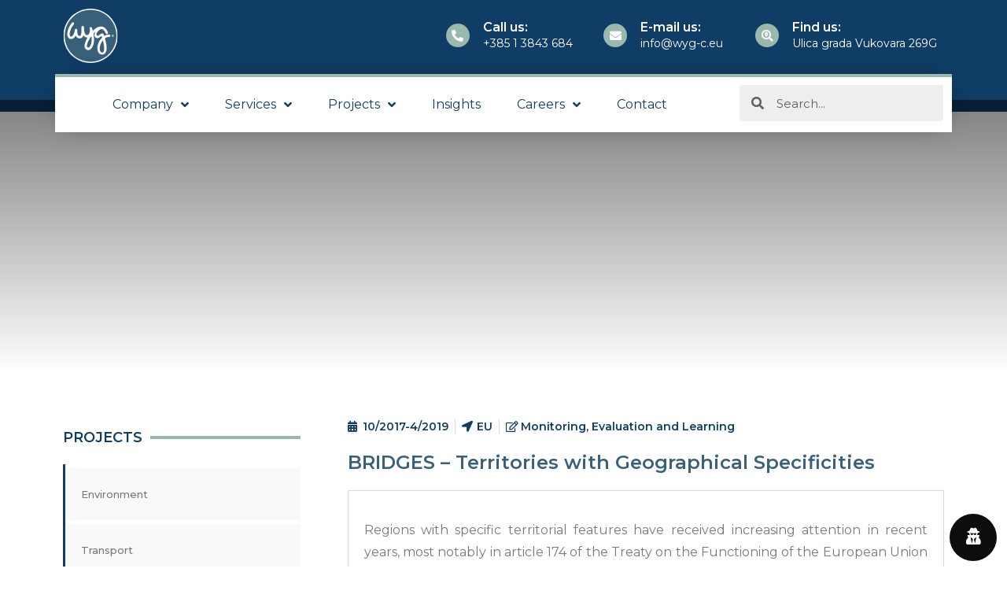

--- FILE ---
content_type: text/html; charset=UTF-8
request_url: https://wyg-c.eu/projects2/bridges-territories-with-geographical-specificities/
body_size: 17097
content:
<!doctype html>
<html lang="en-US">
<head>
	<meta charset="UTF-8">
	<meta name="viewport" content="width=device-width, initial-scale=1">
	<link rel="profile" href="http://gmpg.org/xfn/11">
	<title>BRIDGES &#8211; Territories with Geographical Specificities &#8211; WYG Consulting</title>
<meta name='robots' content='max-image-preview:large' />
<link rel="alternate" type="application/rss+xml" title="WYG Consulting &raquo; Feed" href="https://wyg-c.eu/feed/" />
<link rel="alternate" type="application/rss+xml" title="WYG Consulting &raquo; Comments Feed" href="https://wyg-c.eu/comments/feed/" />
<link rel="alternate" title="oEmbed (JSON)" type="application/json+oembed" href="https://wyg-c.eu/wp-json/oembed/1.0/embed?url=https%3A%2F%2Fwyg-c.eu%2Fprojects2%2Fbridges-territories-with-geographical-specificities%2F" />
<link rel="alternate" title="oEmbed (XML)" type="text/xml+oembed" href="https://wyg-c.eu/wp-json/oembed/1.0/embed?url=https%3A%2F%2Fwyg-c.eu%2Fprojects2%2Fbridges-territories-with-geographical-specificities%2F&#038;format=xml" />
<style id='wp-img-auto-sizes-contain-inline-css' type='text/css'>
img:is([sizes=auto i],[sizes^="auto," i]){contain-intrinsic-size:3000px 1500px}
/*# sourceURL=wp-img-auto-sizes-contain-inline-css */
</style>
<link rel='stylesheet' id='dce-animations-css' href='https://wyg-c.eu/wp-content/plugins/dynamic-content-for-elementor/assets/css/dce-animations.css?ver=1.13.2' type='text/css' media='all' />
<style id='wp-emoji-styles-inline-css' type='text/css'>

	img.wp-smiley, img.emoji {
		display: inline !important;
		border: none !important;
		box-shadow: none !important;
		height: 1em !important;
		width: 1em !important;
		margin: 0 0.07em !important;
		vertical-align: -0.1em !important;
		background: none !important;
		padding: 0 !important;
	}
/*# sourceURL=wp-emoji-styles-inline-css */
</style>
<link rel='stylesheet' id='wp-block-library-css' href='https://wyg-c.eu/wp-includes/css/dist/block-library/style.min.css?ver=6.9' type='text/css' media='all' />
<style id='global-styles-inline-css' type='text/css'>
:root{--wp--preset--aspect-ratio--square: 1;--wp--preset--aspect-ratio--4-3: 4/3;--wp--preset--aspect-ratio--3-4: 3/4;--wp--preset--aspect-ratio--3-2: 3/2;--wp--preset--aspect-ratio--2-3: 2/3;--wp--preset--aspect-ratio--16-9: 16/9;--wp--preset--aspect-ratio--9-16: 9/16;--wp--preset--color--black: #000000;--wp--preset--color--cyan-bluish-gray: #abb8c3;--wp--preset--color--white: #ffffff;--wp--preset--color--pale-pink: #f78da7;--wp--preset--color--vivid-red: #cf2e2e;--wp--preset--color--luminous-vivid-orange: #ff6900;--wp--preset--color--luminous-vivid-amber: #fcb900;--wp--preset--color--light-green-cyan: #7bdcb5;--wp--preset--color--vivid-green-cyan: #00d084;--wp--preset--color--pale-cyan-blue: #8ed1fc;--wp--preset--color--vivid-cyan-blue: #0693e3;--wp--preset--color--vivid-purple: #9b51e0;--wp--preset--gradient--vivid-cyan-blue-to-vivid-purple: linear-gradient(135deg,rgb(6,147,227) 0%,rgb(155,81,224) 100%);--wp--preset--gradient--light-green-cyan-to-vivid-green-cyan: linear-gradient(135deg,rgb(122,220,180) 0%,rgb(0,208,130) 100%);--wp--preset--gradient--luminous-vivid-amber-to-luminous-vivid-orange: linear-gradient(135deg,rgb(252,185,0) 0%,rgb(255,105,0) 100%);--wp--preset--gradient--luminous-vivid-orange-to-vivid-red: linear-gradient(135deg,rgb(255,105,0) 0%,rgb(207,46,46) 100%);--wp--preset--gradient--very-light-gray-to-cyan-bluish-gray: linear-gradient(135deg,rgb(238,238,238) 0%,rgb(169,184,195) 100%);--wp--preset--gradient--cool-to-warm-spectrum: linear-gradient(135deg,rgb(74,234,220) 0%,rgb(151,120,209) 20%,rgb(207,42,186) 40%,rgb(238,44,130) 60%,rgb(251,105,98) 80%,rgb(254,248,76) 100%);--wp--preset--gradient--blush-light-purple: linear-gradient(135deg,rgb(255,206,236) 0%,rgb(152,150,240) 100%);--wp--preset--gradient--blush-bordeaux: linear-gradient(135deg,rgb(254,205,165) 0%,rgb(254,45,45) 50%,rgb(107,0,62) 100%);--wp--preset--gradient--luminous-dusk: linear-gradient(135deg,rgb(255,203,112) 0%,rgb(199,81,192) 50%,rgb(65,88,208) 100%);--wp--preset--gradient--pale-ocean: linear-gradient(135deg,rgb(255,245,203) 0%,rgb(182,227,212) 50%,rgb(51,167,181) 100%);--wp--preset--gradient--electric-grass: linear-gradient(135deg,rgb(202,248,128) 0%,rgb(113,206,126) 100%);--wp--preset--gradient--midnight: linear-gradient(135deg,rgb(2,3,129) 0%,rgb(40,116,252) 100%);--wp--preset--font-size--small: 13px;--wp--preset--font-size--medium: 20px;--wp--preset--font-size--large: 36px;--wp--preset--font-size--x-large: 42px;--wp--preset--spacing--20: 0.44rem;--wp--preset--spacing--30: 0.67rem;--wp--preset--spacing--40: 1rem;--wp--preset--spacing--50: 1.5rem;--wp--preset--spacing--60: 2.25rem;--wp--preset--spacing--70: 3.38rem;--wp--preset--spacing--80: 5.06rem;--wp--preset--shadow--natural: 6px 6px 9px rgba(0, 0, 0, 0.2);--wp--preset--shadow--deep: 12px 12px 50px rgba(0, 0, 0, 0.4);--wp--preset--shadow--sharp: 6px 6px 0px rgba(0, 0, 0, 0.2);--wp--preset--shadow--outlined: 6px 6px 0px -3px rgb(255, 255, 255), 6px 6px rgb(0, 0, 0);--wp--preset--shadow--crisp: 6px 6px 0px rgb(0, 0, 0);}:where(.is-layout-flex){gap: 0.5em;}:where(.is-layout-grid){gap: 0.5em;}body .is-layout-flex{display: flex;}.is-layout-flex{flex-wrap: wrap;align-items: center;}.is-layout-flex > :is(*, div){margin: 0;}body .is-layout-grid{display: grid;}.is-layout-grid > :is(*, div){margin: 0;}:where(.wp-block-columns.is-layout-flex){gap: 2em;}:where(.wp-block-columns.is-layout-grid){gap: 2em;}:where(.wp-block-post-template.is-layout-flex){gap: 1.25em;}:where(.wp-block-post-template.is-layout-grid){gap: 1.25em;}.has-black-color{color: var(--wp--preset--color--black) !important;}.has-cyan-bluish-gray-color{color: var(--wp--preset--color--cyan-bluish-gray) !important;}.has-white-color{color: var(--wp--preset--color--white) !important;}.has-pale-pink-color{color: var(--wp--preset--color--pale-pink) !important;}.has-vivid-red-color{color: var(--wp--preset--color--vivid-red) !important;}.has-luminous-vivid-orange-color{color: var(--wp--preset--color--luminous-vivid-orange) !important;}.has-luminous-vivid-amber-color{color: var(--wp--preset--color--luminous-vivid-amber) !important;}.has-light-green-cyan-color{color: var(--wp--preset--color--light-green-cyan) !important;}.has-vivid-green-cyan-color{color: var(--wp--preset--color--vivid-green-cyan) !important;}.has-pale-cyan-blue-color{color: var(--wp--preset--color--pale-cyan-blue) !important;}.has-vivid-cyan-blue-color{color: var(--wp--preset--color--vivid-cyan-blue) !important;}.has-vivid-purple-color{color: var(--wp--preset--color--vivid-purple) !important;}.has-black-background-color{background-color: var(--wp--preset--color--black) !important;}.has-cyan-bluish-gray-background-color{background-color: var(--wp--preset--color--cyan-bluish-gray) !important;}.has-white-background-color{background-color: var(--wp--preset--color--white) !important;}.has-pale-pink-background-color{background-color: var(--wp--preset--color--pale-pink) !important;}.has-vivid-red-background-color{background-color: var(--wp--preset--color--vivid-red) !important;}.has-luminous-vivid-orange-background-color{background-color: var(--wp--preset--color--luminous-vivid-orange) !important;}.has-luminous-vivid-amber-background-color{background-color: var(--wp--preset--color--luminous-vivid-amber) !important;}.has-light-green-cyan-background-color{background-color: var(--wp--preset--color--light-green-cyan) !important;}.has-vivid-green-cyan-background-color{background-color: var(--wp--preset--color--vivid-green-cyan) !important;}.has-pale-cyan-blue-background-color{background-color: var(--wp--preset--color--pale-cyan-blue) !important;}.has-vivid-cyan-blue-background-color{background-color: var(--wp--preset--color--vivid-cyan-blue) !important;}.has-vivid-purple-background-color{background-color: var(--wp--preset--color--vivid-purple) !important;}.has-black-border-color{border-color: var(--wp--preset--color--black) !important;}.has-cyan-bluish-gray-border-color{border-color: var(--wp--preset--color--cyan-bluish-gray) !important;}.has-white-border-color{border-color: var(--wp--preset--color--white) !important;}.has-pale-pink-border-color{border-color: var(--wp--preset--color--pale-pink) !important;}.has-vivid-red-border-color{border-color: var(--wp--preset--color--vivid-red) !important;}.has-luminous-vivid-orange-border-color{border-color: var(--wp--preset--color--luminous-vivid-orange) !important;}.has-luminous-vivid-amber-border-color{border-color: var(--wp--preset--color--luminous-vivid-amber) !important;}.has-light-green-cyan-border-color{border-color: var(--wp--preset--color--light-green-cyan) !important;}.has-vivid-green-cyan-border-color{border-color: var(--wp--preset--color--vivid-green-cyan) !important;}.has-pale-cyan-blue-border-color{border-color: var(--wp--preset--color--pale-cyan-blue) !important;}.has-vivid-cyan-blue-border-color{border-color: var(--wp--preset--color--vivid-cyan-blue) !important;}.has-vivid-purple-border-color{border-color: var(--wp--preset--color--vivid-purple) !important;}.has-vivid-cyan-blue-to-vivid-purple-gradient-background{background: var(--wp--preset--gradient--vivid-cyan-blue-to-vivid-purple) !important;}.has-light-green-cyan-to-vivid-green-cyan-gradient-background{background: var(--wp--preset--gradient--light-green-cyan-to-vivid-green-cyan) !important;}.has-luminous-vivid-amber-to-luminous-vivid-orange-gradient-background{background: var(--wp--preset--gradient--luminous-vivid-amber-to-luminous-vivid-orange) !important;}.has-luminous-vivid-orange-to-vivid-red-gradient-background{background: var(--wp--preset--gradient--luminous-vivid-orange-to-vivid-red) !important;}.has-very-light-gray-to-cyan-bluish-gray-gradient-background{background: var(--wp--preset--gradient--very-light-gray-to-cyan-bluish-gray) !important;}.has-cool-to-warm-spectrum-gradient-background{background: var(--wp--preset--gradient--cool-to-warm-spectrum) !important;}.has-blush-light-purple-gradient-background{background: var(--wp--preset--gradient--blush-light-purple) !important;}.has-blush-bordeaux-gradient-background{background: var(--wp--preset--gradient--blush-bordeaux) !important;}.has-luminous-dusk-gradient-background{background: var(--wp--preset--gradient--luminous-dusk) !important;}.has-pale-ocean-gradient-background{background: var(--wp--preset--gradient--pale-ocean) !important;}.has-electric-grass-gradient-background{background: var(--wp--preset--gradient--electric-grass) !important;}.has-midnight-gradient-background{background: var(--wp--preset--gradient--midnight) !important;}.has-small-font-size{font-size: var(--wp--preset--font-size--small) !important;}.has-medium-font-size{font-size: var(--wp--preset--font-size--medium) !important;}.has-large-font-size{font-size: var(--wp--preset--font-size--large) !important;}.has-x-large-font-size{font-size: var(--wp--preset--font-size--x-large) !important;}
/*# sourceURL=global-styles-inline-css */
</style>

<style id='classic-theme-styles-inline-css' type='text/css'>
/*! This file is auto-generated */
.wp-block-button__link{color:#fff;background-color:#32373c;border-radius:9999px;box-shadow:none;text-decoration:none;padding:calc(.667em + 2px) calc(1.333em + 2px);font-size:1.125em}.wp-block-file__button{background:#32373c;color:#fff;text-decoration:none}
/*# sourceURL=/wp-includes/css/classic-themes.min.css */
</style>
<link rel='stylesheet' id='contact-form-7-css' href='https://wyg-c.eu/wp-content/plugins/contact-form-7/includes/css/styles.css?ver=5.4' type='text/css' media='all' />
<link rel='stylesheet' id='wordpress-gdpr-css' href='https://wyg-c.eu/wp-content/plugins/wordpress-gdpr/public/css/wordpress-gdpr-public.css?ver=1.9.16' type='text/css' media='all' />
<link rel='stylesheet' id='skelementor-style-css' href='https://wyg-c.eu/wp-content/themes/skelementor/style.css?ver=6.9' type='text/css' media='all' />
<link rel='stylesheet' id='elementor-icons-css' href='https://wyg-c.eu/wp-content/plugins/elementor/assets/lib/eicons/css/elementor-icons.min.css?ver=5.11.0' type='text/css' media='all' />
<link rel='stylesheet' id='elementor-animations-css' href='https://wyg-c.eu/wp-content/plugins/elementor/assets/lib/animations/animations.min.css?ver=3.2.0-dev8' type='text/css' media='all' />
<link rel='stylesheet' id='elementor-frontend-legacy-css' href='https://wyg-c.eu/wp-content/plugins/elementor/assets/css/frontend-legacy.min.css?ver=3.2.0-dev8' type='text/css' media='all' />
<link rel='stylesheet' id='elementor-frontend-css' href='https://wyg-c.eu/wp-content/plugins/elementor/assets/css/frontend.min.css?ver=3.2.0-dev8' type='text/css' media='all' />
<link rel='stylesheet' id='elementor-post-24-css' href='https://wyg-c.eu/wp-content/uploads/elementor/css/post-24.css?ver=1736768060' type='text/css' media='all' />
<link rel='stylesheet' id='powerpack-frontend-css' href='https://wyg-c.eu/wp-content/plugins/powerpack-elements/assets/css/min/frontend.min.css?ver=2.3.1' type='text/css' media='all' />
<link rel='stylesheet' id='dce-style-css' href='https://wyg-c.eu/wp-content/plugins/dynamic-content-for-elementor/assets/css/style.min.css?ver=1.13.2' type='text/css' media='all' />
<link rel='stylesheet' id='dashicons-css' href='https://wyg-c.eu/wp-includes/css/dashicons.min.css?ver=6.9' type='text/css' media='all' />
<link rel='stylesheet' id='elementor-pro-css' href='https://wyg-c.eu/wp-content/plugins/elementor-pro/assets/css/frontend.min.css?ver=3.2.1' type='text/css' media='all' />
<link rel='stylesheet' id='jet-tabs-frontend-css' href='https://wyg-c.eu/wp-content/plugins/jet-tabs/assets/css/jet-tabs-frontend.css?ver=2.1.12' type='text/css' media='all' />
<link rel='stylesheet' id='jet-tricks-frontend-css' href='https://wyg-c.eu/wp-content/plugins/jet-tricks/assets/css/jet-tricks-frontend.css?ver=1.3.4' type='text/css' media='all' />
<link rel='stylesheet' id='premium-pro-css' href='https://wyg-c.eu/wp-content/plugins/premium-addons-pro/assets/frontend/min-css/premium-addons.min.css?ver=2.2.6' type='text/css' media='all' />
<link rel='stylesheet' id='elementor-global-css' href='https://wyg-c.eu/wp-content/uploads/elementor/css/global.css?ver=1736768061' type='text/css' media='all' />
<link rel='stylesheet' id='elementor-post-1548-css' href='https://wyg-c.eu/wp-content/uploads/elementor/css/post-1548.css?ver=1736768061' type='text/css' media='all' />
<link rel='stylesheet' id='leaflet-css' href='https://wyg-c.eu/wp-content/plugins/osm-map-elementor/assets/leaflet/leaflet.css?ver=6.9' type='text/css' media='all' />
<link rel='stylesheet' id='mapbox-gl-css' href='https://wyg-c.eu/wp-content/plugins/osm-map-elementor/assets/css/mapbox-gl.css?ver=6.9' type='text/css' media='all' />
<link rel='stylesheet' id='leaflet-fa-markers-css' href='https://wyg-c.eu/wp-content/plugins/osm-map-elementor/assets/leaflet-fa-markers/L.Icon.FontAwesome.css?ver=6.9' type='text/css' media='all' />
<link rel='stylesheet' id='osm-map-elementor-css' href='https://wyg-c.eu/wp-content/plugins/osm-map-elementor/assets/css/osm-map-elementor.css?ver=6.9' type='text/css' media='all' />
<link rel='stylesheet' id='elementor-post-296-css' href='https://wyg-c.eu/wp-content/uploads/elementor/css/post-296.css?ver=1736768061' type='text/css' media='all' />
<link rel='stylesheet' id='elementor-post-2458-css' href='https://wyg-c.eu/wp-content/uploads/elementor/css/post-2458.css?ver=1736768359' type='text/css' media='all' />
<link rel='stylesheet' id='ecs-styles-css' href='https://wyg-c.eu/wp-content/plugins/ele-custom-skin/assets/css/ecs-style.css?ver=3.0.0' type='text/css' media='all' />
<link rel='stylesheet' id='elementor-post-1433-css' href='https://wyg-c.eu/wp-content/uploads/elementor/css/post-1433.css?ver=1617955852' type='text/css' media='all' />
<link rel='stylesheet' id='elementor-post-3009-css' href='https://wyg-c.eu/wp-content/uploads/elementor/css/post-3009.css?ver=1620211704' type='text/css' media='all' />
<link rel='stylesheet' id='elementor-post-3097-css' href='https://wyg-c.eu/wp-content/uploads/elementor/css/post-3097.css?ver=1617954706' type='text/css' media='all' />
<link rel='stylesheet' id='elementor-post-3184-css' href='https://wyg-c.eu/wp-content/uploads/elementor/css/post-3184.css?ver=1618059532' type='text/css' media='all' />
<link rel='stylesheet' id='elementor-post-3612-css' href='https://wyg-c.eu/wp-content/uploads/elementor/css/post-3612.css?ver=1618330394' type='text/css' media='all' />
<link rel='stylesheet' id='elementor-post-4177-css' href='https://wyg-c.eu/wp-content/uploads/elementor/css/post-4177.css?ver=1618394817' type='text/css' media='all' />
<link rel='stylesheet' id='google-fonts-1-css' href='https://fonts.googleapis.com/css?family=Montserrat%3A100%2C100italic%2C200%2C200italic%2C300%2C300italic%2C400%2C400italic%2C500%2C500italic%2C600%2C600italic%2C700%2C700italic%2C800%2C800italic%2C900%2C900italic%7CRaleway%3A100%2C100italic%2C200%2C200italic%2C300%2C300italic%2C400%2C400italic%2C500%2C500italic%2C600%2C600italic%2C700%2C700italic%2C800%2C800italic%2C900%2C900italic%7CRoboto%3A100%2C100italic%2C200%2C200italic%2C300%2C300italic%2C400%2C400italic%2C500%2C500italic%2C600%2C600italic%2C700%2C700italic%2C800%2C800italic%2C900%2C900italic&#038;ver=6.9' type='text/css' media='all' />
<link rel='stylesheet' id='elementor-icons-shared-0-css' href='https://wyg-c.eu/wp-content/plugins/elementor/assets/lib/font-awesome/css/fontawesome.min.css?ver=5.15.1' type='text/css' media='all' />
<link rel='stylesheet' id='elementor-icons-fa-brands-css' href='https://wyg-c.eu/wp-content/plugins/elementor/assets/lib/font-awesome/css/brands.min.css?ver=5.15.1' type='text/css' media='all' />
<link rel='stylesheet' id='elementor-icons-fa-solid-css' href='https://wyg-c.eu/wp-content/plugins/elementor/assets/lib/font-awesome/css/solid.min.css?ver=5.15.1' type='text/css' media='all' />
<link rel='stylesheet' id='elementor-icons-fa-regular-css' href='https://wyg-c.eu/wp-content/plugins/elementor/assets/lib/font-awesome/css/regular.min.css?ver=5.15.1' type='text/css' media='all' />
<script type="text/javascript" id="jquery-core-js-extra">
/* <![CDATA[ */
var pp = {"ajax_url":"https://wyg-c.eu/wp-admin/admin-ajax.php"};
var pp = {"ajax_url":"https://wyg-c.eu/wp-admin/admin-ajax.php"};
//# sourceURL=jquery-core-js-extra
/* ]]> */
</script>
<script type="text/javascript" src="https://wyg-c.eu/wp-includes/js/jquery/jquery.min.js?ver=3.7.1" id="jquery-core-js"></script>
<script type="text/javascript" src="https://wyg-c.eu/wp-includes/js/jquery/jquery-migrate.min.js?ver=3.4.1" id="jquery-migrate-js"></script>
<script type="text/javascript" src="https://wyg-c.eu/wp-content/plugins/osm-map-elementor/assets/leaflet/leaflet.js?ver=1.0.7" id="leaflet-js"></script>
<script type="text/javascript" src="https://wyg-c.eu/wp-content/plugins/osm-map-elementor/assets/js/mapbox-gl.js?ver=1.0.7" id="mapbox-gl-js"></script>
<script type="text/javascript" src="https://wyg-c.eu/wp-content/plugins/osm-map-elementor/assets/leaflet/leaflet-mapbox-gl.js?ver=1.0.7" id="leaflet-mapbox-gl-js"></script>
<script type="text/javascript" src="https://wyg-c.eu/wp-content/plugins/osm-map-elementor/assets/leaflet-fa-markers/L.Icon.FontAwesome.js?ver=1.0.7" id="leaflet-fa-markers-js"></script>
<script type="text/javascript" id="ecs_ajax_load-js-extra">
/* <![CDATA[ */
var ecs_ajax_params = {"ajaxurl":"https://wyg-c.eu/wp-admin/admin-ajax.php","posts":"{\"page\":0,\"projects2\":\"bridges-territories-with-geographical-specificities\",\"post_type\":\"projects2\",\"name\":\"bridges-territories-with-geographical-specificities\",\"error\":\"\",\"m\":\"\",\"p\":0,\"post_parent\":\"\",\"subpost\":\"\",\"subpost_id\":\"\",\"attachment\":\"\",\"attachment_id\":0,\"pagename\":\"\",\"page_id\":0,\"second\":\"\",\"minute\":\"\",\"hour\":\"\",\"day\":0,\"monthnum\":0,\"year\":0,\"w\":0,\"category_name\":\"\",\"tag\":\"\",\"cat\":\"\",\"tag_id\":\"\",\"author\":\"\",\"author_name\":\"\",\"feed\":\"\",\"tb\":\"\",\"paged\":0,\"meta_key\":\"\",\"meta_value\":\"\",\"preview\":\"\",\"s\":\"\",\"sentence\":\"\",\"title\":\"\",\"fields\":\"all\",\"menu_order\":\"\",\"embed\":\"\",\"category__in\":[],\"category__not_in\":[],\"category__and\":[],\"post__in\":[],\"post__not_in\":[],\"post_name__in\":[],\"tag__in\":[],\"tag__not_in\":[],\"tag__and\":[],\"tag_slug__in\":[],\"tag_slug__and\":[],\"post_parent__in\":[],\"post_parent__not_in\":[],\"author__in\":[],\"author__not_in\":[],\"search_columns\":[],\"ignore_sticky_posts\":false,\"suppress_filters\":false,\"cache_results\":true,\"update_post_term_cache\":true,\"update_menu_item_cache\":false,\"lazy_load_term_meta\":true,\"update_post_meta_cache\":true,\"posts_per_page\":10,\"nopaging\":false,\"comments_per_page\":\"50\",\"no_found_rows\":false,\"order\":\"DESC\"}"};
//# sourceURL=ecs_ajax_load-js-extra
/* ]]> */
</script>
<script type="text/javascript" src="https://wyg-c.eu/wp-content/plugins/ele-custom-skin/assets/js/ecs_ajax_pagination.js?ver=3.0.0" id="ecs_ajax_load-js"></script>
<script type="text/javascript" src="https://wyg-c.eu/wp-content/plugins/ele-custom-skin/assets/js/ecs.js?ver=3.0.0" id="ecs-script-js"></script>
<link rel="https://api.w.org/" href="https://wyg-c.eu/wp-json/" /><link rel="alternate" title="JSON" type="application/json" href="https://wyg-c.eu/wp-json/wp/v2/projects2/4570" /><link rel="EditURI" type="application/rsd+xml" title="RSD" href="https://wyg-c.eu/xmlrpc.php?rsd" />
<meta name="generator" content="WordPress 6.9" />
<link rel="canonical" href="https://wyg-c.eu/projects2/bridges-territories-with-geographical-specificities/" />
<link rel='shortlink' href='https://wyg-c.eu/?p=4570' />
<meta name="framework" content="weLaunch 4.1.24" /><!-- HFCM by 99 Robots - Snippet # 1: Global site tag -->
<!-- Global site tag (gtag.js) - Google Analytics -->

<script async src="https://www.googletagmanager.com/gtag/js?id=G-ZD4NCRXW0C"></script>

<script>

  window.dataLayer = window.dataLayer || [];

  function gtag(){dataLayer.push(arguments);}

  gtag('js', new Date());

 

  gtag('config', 'G-ZD4NCRXW0C');

</script>
<!-- /end HFCM by 99 Robots -->
<!-- HFCM by 99 Robots - Snippet # 2: Map -->
<script src='https://api.mapbox.com/mapbox-gl-js/v2.1.1/mapbox-gl.js'></script>
<link href='https://api.mapbox.com/mapbox-gl-js/v2.1.1/mapbox-gl.css' rel='stylesheet' />

<!-- /end HFCM by 99 Robots -->
<link rel='stylesheet' id='elementor-post-829-css' href='https://wyg-c.eu/wp-content/uploads/elementor/css/post-829.css?ver=1736768061' type='text/css' media='all' />
</head>
<body class="wp-singular projects2-template-default single single-projects2 postid-4570 wp-theme-skelementor elementor-dce elementor-default elementor-kit-24 elementor-page-2458">

		<div data-elementor-type="header" data-elementor-id="1548" data-post-id="4570" data-obj-id="4570" class="elementor elementor-1548 dce-elementor-post-4570 elementor-location-header" data-elementor-settings="[]">
		<div class="elementor-section-wrap">
					<section class="elementor-section elementor-top-section elementor-element elementor-element-43038c23 elementor-hidden-desktop elementor-hidden-tablet elementor-hidden-phone elementor-section-boxed elementor-section-height-default elementor-section-height-default" data-id="43038c23" data-element_type="section" data-settings="{&quot;background_background&quot;:&quot;classic&quot;}">
						<div class="elementor-container elementor-column-gap-default">
							<div class="elementor-row">
					<div class="elementor-column elementor-col-50 elementor-top-column elementor-element elementor-element-45acd4f9" data-id="45acd4f9" data-element_type="column">
			<div class="elementor-column-wrap elementor-element-populated">
							<div class="elementor-widget-wrap">
						<div class="elementor-element elementor-element-3a9165c elementor-widget elementor-widget-heading" data-id="3a9165c" data-element_type="widget" data-widget_type="heading.default">
				<div class="elementor-widget-container">
			<h2 class="elementor-heading-title elementor-size-default">CONNECT WITH US</h2>		</div>
				</div>
						</div>
					</div>
		</div>
				<div class="elementor-column elementor-col-50 elementor-top-column elementor-element elementor-element-47803e4" data-id="47803e4" data-element_type="column">
			<div class="elementor-column-wrap elementor-element-populated">
							<div class="elementor-widget-wrap">
						<div class="elementor-element elementor-element-79fd871 e-grid-align-right elementor-shape-rounded elementor-grid-0 elementor-widget elementor-widget-social-icons" data-id="79fd871" data-element_type="widget" data-widget_type="social-icons.default">
				<div class="elementor-widget-container">
					<div class="elementor-social-icons-wrapper elementor-grid">
							<div class="elementor-grid-item">
					<a class="elementor-icon elementor-social-icon elementor-social-icon-linkedin elementor-repeater-item-013fa32" href="https://www.linkedin.com/company/wyg-consulting-ltd/%20" target="_blank">
						<span class="elementor-screen-only">Linkedin</span>
						<i class="fab fa-linkedin"></i>					</a>
				</div>
					</div>
				</div>
				</div>
						</div>
					</div>
		</div>
								</div>
					</div>
		</section>
				<section class="elementor-section elementor-top-section elementor-element elementor-element-718ae847 elementor-hidden-desktop elementor-section-boxed elementor-section-height-default elementor-section-height-default" data-id="718ae847" data-element_type="section" data-settings="{&quot;background_background&quot;:&quot;classic&quot;,&quot;sticky&quot;:&quot;top&quot;,&quot;sticky_on&quot;:[&quot;desktop&quot;,&quot;tablet&quot;,&quot;mobile&quot;],&quot;sticky_offset&quot;:0,&quot;sticky_effects_offset&quot;:0}">
						<div class="elementor-container elementor-column-gap-default">
							<div class="elementor-row">
					<div class="elementor-column elementor-col-33 elementor-top-column elementor-element elementor-element-2aa085a6" data-id="2aa085a6" data-element_type="column">
			<div class="elementor-column-wrap elementor-element-populated">
							<div class="elementor-widget-wrap">
						<div class="elementor-element elementor-element-6802c780 elementor-search-form--skin-full_screen elementor-widget elementor-widget-search-form" data-id="6802c780" data-element_type="widget" data-settings="{&quot;skin&quot;:&quot;full_screen&quot;}" data-widget_type="search-form.default">
				<div class="elementor-widget-container">
					<form class="elementor-search-form" role="search" action="https://wyg-c.eu" method="get">
									<div class="elementor-search-form__toggle">
				<i aria-hidden="true" class="fas fa-search"></i>				<span class="elementor-screen-only">Search</span>
			</div>
						<div class="elementor-search-form__container">
								<input placeholder="Search..." class="elementor-search-form__input" type="search" name="s" title="Search" value="">
																<div class="dialog-lightbox-close-button dialog-close-button">
					<i class="eicon-close" aria-hidden="true"></i>
					<span class="elementor-screen-only">Close</span>
				</div>
							</div>
		</form>
				</div>
				</div>
						</div>
					</div>
		</div>
				<div class="elementor-column elementor-col-33 elementor-top-column elementor-element elementor-element-4602acbf" data-id="4602acbf" data-element_type="column">
			<div class="elementor-column-wrap elementor-element-populated">
							<div class="elementor-widget-wrap">
						<div class="elementor-element elementor-element-32a033f5 dce_masking-none elementor-widget elementor-widget-image" data-id="32a033f5" data-element_type="widget" data-widget_type="image.default">
				<div class="elementor-widget-container">
								<div class="elementor-image">
													<a href="https://wyg-c.eu/">
							<img width="521" height="209" src="https://wyg-c.eu/wp-content/uploads/2021/03/wyg_logo-1.png" class="attachment-large size-large" alt="" decoding="async" fetchpriority="high" srcset="https://wyg-c.eu/wp-content/uploads/2021/03/wyg_logo-1.png 521w, https://wyg-c.eu/wp-content/uploads/2021/03/wyg_logo-1-300x120.png 300w" sizes="(max-width: 521px) 100vw, 521px" />								</a>
														</div>
						</div>
				</div>
						</div>
					</div>
		</div>
				<div class="elementor-column elementor-col-33 elementor-top-column elementor-element elementor-element-5a4006c6" data-id="5a4006c6" data-element_type="column">
			<div class="elementor-column-wrap elementor-element-populated">
							<div class="elementor-widget-wrap">
						<div class="elementor-element elementor-element-5aa9845f elementor-tablet-align-right elementor-widget elementor-widget-button" data-id="5aa9845f" data-element_type="widget" data-widget_type="button.default">
				<div class="elementor-widget-container">
					<div class="elementor-button-wrapper">
			<a href="#elementor-action%3Aaction%3Dpopup%3Aopen%26settings%3DeyJpZCI6IjgyOSIsInRvZ2dsZSI6ZmFsc2V9" class="elementor-button-link elementor-button elementor-size-sm" role="button">
						<span class="elementor-button-content-wrapper">
						<span class="elementor-button-icon elementor-align-icon-left">
				<i aria-hidden="true" class="fas fa-bars"></i>			</span>
						<span class="elementor-button-text"></span>
		</span>
					</a>
		</div>
				</div>
				</div>
						</div>
					</div>
		</div>
								</div>
					</div>
		</section>
				<section class="elementor-section elementor-top-section elementor-element elementor-element-7391d104 elementor-hidden-tablet elementor-hidden-phone elementor-hidden-desktop elementor-section-boxed elementor-section-height-default elementor-section-height-default" data-id="7391d104" data-element_type="section" data-settings="{&quot;background_background&quot;:&quot;classic&quot;}">
						<div class="elementor-container elementor-column-gap-default">
							<div class="elementor-row">
					<div class="elementor-column elementor-col-50 elementor-top-column elementor-element elementor-element-58e567a2" data-id="58e567a2" data-element_type="column">
			<div class="elementor-column-wrap elementor-element-populated">
							<div class="elementor-widget-wrap">
						<div class="elementor-element elementor-element-8e75a1c elementor-widget elementor-widget-heading" data-id="8e75a1c" data-element_type="widget" data-widget_type="heading.default">
				<div class="elementor-widget-container">
			<h2 class="elementor-heading-title elementor-size-default">CONNECT WITH US</h2>		</div>
				</div>
						</div>
					</div>
		</div>
				<div class="elementor-column elementor-col-50 elementor-top-column elementor-element elementor-element-2f1f8c03" data-id="2f1f8c03" data-element_type="column">
			<div class="elementor-column-wrap elementor-element-populated">
							<div class="elementor-widget-wrap">
						<div class="elementor-element elementor-element-15aa431 e-grid-align-right elementor-shape-rounded elementor-grid-0 elementor-widget elementor-widget-social-icons" data-id="15aa431" data-element_type="widget" data-widget_type="social-icons.default">
				<div class="elementor-widget-container">
					<div class="elementor-social-icons-wrapper elementor-grid">
							<div class="elementor-grid-item">
					<a class="elementor-icon elementor-social-icon elementor-social-icon-linkedin elementor-repeater-item-013fa32" href="https://www.linkedin.com/company/wyg-consulting-ltd/%20" target="_blank">
						<span class="elementor-screen-only">Linkedin</span>
						<i class="fab fa-linkedin"></i>					</a>
				</div>
					</div>
				</div>
				</div>
						</div>
					</div>
		</div>
								</div>
					</div>
		</section>
				<section class="elementor-section elementor-top-section elementor-element elementor-element-5ddab58e elementor-hidden-tablet elementor-hidden-phone elementor-section-boxed elementor-section-height-default elementor-section-height-default" data-id="5ddab58e" data-element_type="section" data-settings="{&quot;background_background&quot;:&quot;classic&quot;}">
						<div class="elementor-container elementor-column-gap-default">
							<div class="elementor-row">
					<div class="elementor-column elementor-col-50 elementor-top-column elementor-element elementor-element-1a58889a" data-id="1a58889a" data-element_type="column">
			<div class="elementor-column-wrap elementor-element-populated">
							<div class="elementor-widget-wrap">
						<div class="elementor-element elementor-element-42c490c9 dce_masking-none elementor-widget elementor-widget-image" data-id="42c490c9" data-element_type="widget" data-widget_type="image.default">
				<div class="elementor-widget-container">
								<div class="elementor-image">
													<a href="https://wyg-c.eu/">
							<img width="1" height="1" src="https://wyg-c.eu/wp-content/uploads/2021/02/Artboard-1-2.svg" class="attachment-large size-large" alt="" decoding="async" />								</a>
														</div>
						</div>
				</div>
						</div>
					</div>
		</div>
				<div class="elementor-column elementor-col-50 elementor-top-column elementor-element elementor-element-74386b4f" data-id="74386b4f" data-element_type="column">
			<div class="elementor-column-wrap elementor-element-populated">
							<div class="elementor-widget-wrap">
						<section class="elementor-section elementor-inner-section elementor-element elementor-element-4fdd8561 elementor-section-boxed elementor-section-height-default elementor-section-height-default" data-id="4fdd8561" data-element_type="section">
						<div class="elementor-container elementor-column-gap-default">
							<div class="elementor-row">
					<div class="elementor-column elementor-col-33 elementor-inner-column elementor-element elementor-element-3770e122" data-id="3770e122" data-element_type="column">
			<div class="elementor-column-wrap elementor-element-populated">
							<div class="elementor-widget-wrap">
						<div class="elementor-element elementor-element-1a6ba6 elementor-position-left elementor-vertical-align-middle elementor-view-stacked elementor-shape-circle elementor-widget elementor-widget-icon-box" data-id="1a6ba6" data-element_type="widget" data-widget_type="icon-box.default">
				<div class="elementor-widget-container">
					<div class="elementor-icon-box-wrapper">
						<div class="elementor-icon-box-icon">
				<a class="elementor-icon elementor-animation-" href="tel:+385013843684">
				<i aria-hidden="true" class="fas fa-phone-alt"></i>				</a>
			</div>
						<div class="elementor-icon-box-content">
				<span class="elementor-icon-box-title">
					<a href="tel:+385013843684">Call us:</a>
				</span>
								<p class="elementor-icon-box-description">+385 1 3843 684</p>
							</div>
		</div>
				</div>
				</div>
						</div>
					</div>
		</div>
				<div class="elementor-column elementor-col-33 elementor-inner-column elementor-element elementor-element-973cb27" data-id="973cb27" data-element_type="column">
			<div class="elementor-column-wrap elementor-element-populated">
							<div class="elementor-widget-wrap">
						<div class="elementor-element elementor-element-51cf9268 elementor-position-left elementor-vertical-align-middle elementor-view-stacked elementor-shape-circle elementor-widget elementor-widget-icon-box" data-id="51cf9268" data-element_type="widget" data-widget_type="icon-box.default">
				<div class="elementor-widget-container">
					<div class="elementor-icon-box-wrapper">
						<div class="elementor-icon-box-icon">
				<a class="elementor-icon elementor-animation-" href="mailto:info@wyg-c.eu">
				<i aria-hidden="true" class="fas fa-envelope"></i>				</a>
			</div>
						<div class="elementor-icon-box-content">
				<span class="elementor-icon-box-title">
					<a href="mailto:info@wyg-c.eu">E-mail us:</a>
				</span>
								<p class="elementor-icon-box-description">info@wyg-c.eu</p>
							</div>
		</div>
				</div>
				</div>
						</div>
					</div>
		</div>
				<div class="elementor-column elementor-col-33 elementor-inner-column elementor-element elementor-element-48d47419" data-id="48d47419" data-element_type="column">
			<div class="elementor-column-wrap elementor-element-populated">
							<div class="elementor-widget-wrap">
						<div class="elementor-element elementor-element-3b8f2e03 elementor-position-left elementor-vertical-align-middle elementor-view-stacked elementor-shape-circle elementor-widget elementor-widget-icon-box" data-id="3b8f2e03" data-element_type="widget" data-widget_type="icon-box.default">
				<div class="elementor-widget-container">
					<div class="elementor-icon-box-wrapper">
						<div class="elementor-icon-box-icon">
				<a class="elementor-icon elementor-animation-" href="https://www.google.com/maps/dir//Ul.+grada+Vukovara+269g,+10000,+Zagreb/@45.8012585,15.9874782,14.5z/data=!4m17!1m7!3m6!1s0x4765d6487da1d8b7:0x96a1af0d4ee44226!2sUl.+grada+Vukovara+269g,+10000,+Zagreb!3b1!8m2!3d45.8017012!4d16.002096!4m8!1m0!1m5!1m1!1s0x4765d6487da1d8b7:0x96a1af0d4ee44226!2m2!1d16.002096!2d45.8017012!3e3">
				<i aria-hidden="true" class="fas fa-search-location"></i>				</a>
			</div>
						<div class="elementor-icon-box-content">
				<span class="elementor-icon-box-title">
					<a href="https://www.google.com/maps/dir//Ul.+grada+Vukovara+269g,+10000,+Zagreb/@45.8012585,15.9874782,14.5z/data=!4m17!1m7!3m6!1s0x4765d6487da1d8b7:0x96a1af0d4ee44226!2sUl.+grada+Vukovara+269g,+10000,+Zagreb!3b1!8m2!3d45.8017012!4d16.002096!4m8!1m0!1m5!1m1!1s0x4765d6487da1d8b7:0x96a1af0d4ee44226!2m2!1d16.002096!2d45.8017012!3e3">Find us:</a>
				</span>
								<p class="elementor-icon-box-description"> Ulica grada Vukovara 269G</p>
							</div>
		</div>
				</div>
				</div>
						</div>
					</div>
		</div>
								</div>
					</div>
		</section>
						</div>
					</div>
		</div>
								</div>
					</div>
		</section>
				<section class="elementor-section elementor-top-section elementor-element elementor-element-4b51a9dc elementor-hidden-tablet elementor-hidden-phone elementor-section-boxed elementor-section-height-default elementor-section-height-default" data-id="4b51a9dc" data-element_type="section">
						<div class="elementor-container elementor-column-gap-default">
							<div class="elementor-row">
					<div class="elementor-column elementor-col-100 elementor-top-column elementor-element elementor-element-2fbcbd69" data-id="2fbcbd69" data-element_type="column">
			<div class="elementor-column-wrap elementor-element-populated">
							<div class="elementor-widget-wrap">
						<section class="elementor-section elementor-inner-section elementor-element elementor-element-1a4ceb1c elementor-section-full_width elementor-section-height-default elementor-section-height-default" data-id="1a4ceb1c" data-element_type="section" data-settings="{&quot;background_background&quot;:&quot;classic&quot;}">
						<div class="elementor-container elementor-column-gap-default">
							<div class="elementor-row">
					<div class="elementor-column elementor-col-50 elementor-inner-column elementor-element elementor-element-4d489802" data-id="4d489802" data-element_type="column">
			<div class="elementor-column-wrap elementor-element-populated">
							<div class="elementor-widget-wrap">
						<div class="elementor-element elementor-element-2b81a732 elementor-nav-menu--dropdown-none elementor-nav-menu--indicator-angle elementor-widget elementor-widget-nav-menu" data-id="2b81a732" data-element_type="widget" data-settings="{&quot;layout&quot;:&quot;horizontal&quot;}" data-widget_type="nav-menu.default">
				<div class="elementor-widget-container">
						<nav role="navigation" class="elementor-nav-menu--main elementor-nav-menu__container elementor-nav-menu--layout-horizontal e--pointer-background e--animation-fade"><ul id="menu-1-2b81a732" class="elementor-nav-menu"><li class="menu-item menu-item-type-post_type menu-item-object-page menu-item-home menu-item-has-children menu-item-1610"><a href="https://wyg-c.eu/" class="elementor-item">Company</a>
<ul class="sub-menu elementor-nav-menu--dropdown">
	<li class="menu-item menu-item-type-custom menu-item-object-custom menu-item-home menu-item-762"><a href="https://wyg-c.eu/#aboutus" class="elementor-sub-item elementor-item-anchor">About Us</a></li>
	<li class="menu-item menu-item-type-custom menu-item-object-custom menu-item-home menu-item-763"><a href="https://wyg-c.eu/#ourvision" class="elementor-sub-item elementor-item-anchor">Our Vision</a></li>
	<li class="menu-item menu-item-type-custom menu-item-object-custom menu-item-home menu-item-764"><a href="https://wyg-c.eu/#ourvalues" class="elementor-sub-item elementor-item-anchor">Our Values</a></li>
	<li class="menu-item menu-item-type-custom menu-item-object-custom menu-item-home menu-item-765"><a href="https://wyg-c.eu/#ourteam" class="elementor-sub-item elementor-item-anchor">Our Team</a></li>
	<li class="menu-item menu-item-type-custom menu-item-object-custom menu-item-home menu-item-766"><a href="https://wyg-c.eu/#ourclients" class="elementor-sub-item elementor-item-anchor">Our Clients</a></li>
</ul>
</li>
<li class="menu-item menu-item-type-post_type menu-item-object-page menu-item-has-children menu-item-46"><a href="https://wyg-c.eu/services/" class="elementor-item">Services</a>
<ul class="sub-menu elementor-nav-menu--dropdown">
	<li class="menu-item menu-item-type-post_type menu-item-object-wyg_services menu-item-3204"><a href="https://wyg-c.eu/wyg_services/wyg-technical-assistance/" class="elementor-sub-item">WYG Technical Assistance</a></li>
	<li class="menu-item menu-item-type-post_type menu-item-object-wyg_services menu-item-3205"><a href="https://wyg-c.eu/wyg_services/wyg-project-management/" class="elementor-sub-item">WYG Project Management</a></li>
	<li class="menu-item menu-item-type-post_type menu-item-object-wyg_services menu-item-3206"><a href="https://wyg-c.eu/wyg_services/wyg-monitoring-evaluation-and-research/" class="elementor-sub-item">WYG Monitoring, Evaluation and Research</a></li>
	<li class="menu-item menu-item-type-post_type menu-item-object-wyg_services menu-item-3207"><a href="https://wyg-c.eu/wyg_services/wyg-infrastructure/" class="elementor-sub-item">WYG Infrastructure</a></li>
</ul>
</li>
<li class="menu-item menu-item-type-post_type menu-item-object-page menu-item-has-children menu-item-1388"><a href="https://wyg-c.eu/projects/" class="elementor-item">Projects</a>
<ul class="sub-menu elementor-nav-menu--dropdown">
	<li class="menu-item menu-item-type-post_type menu-item-object-page menu-item-935"><a href="https://wyg-c.eu/projects/environment/" class="elementor-sub-item">Environment</a></li>
	<li class="menu-item menu-item-type-post_type menu-item-object-page menu-item-979"><a href="https://wyg-c.eu/projects/transport/" class="elementor-sub-item">Transport</a></li>
	<li class="menu-item menu-item-type-post_type menu-item-object-page menu-item-937"><a href="https://wyg-c.eu/projects/economic-and-social-development/" class="elementor-sub-item">Economic and Social Development</a></li>
	<li class="menu-item menu-item-type-post_type menu-item-object-page menu-item-938"><a href="https://wyg-c.eu/projects/governance/" class="elementor-sub-item">Governance</a></li>
	<li class="menu-item menu-item-type-post_type menu-item-object-page menu-item-936"><a href="https://wyg-c.eu/projects/monitoring-evaluation-and-learning/" class="elementor-sub-item">Monitoring, Evaluation and Learning</a></li>
	<li class="menu-item menu-item-type-post_type menu-item-object-page menu-item-4607"><a href="https://wyg-c.eu/projects/buildings-and-infrastructure/" class="elementor-sub-item">Buildings and Infrastructure</a></li>
</ul>
</li>
<li class="menu-item menu-item-type-post_type menu-item-object-page menu-item-44"><a href="https://wyg-c.eu/insights/" class="elementor-item">Insights</a></li>
<li class="menu-item menu-item-type-custom menu-item-object-custom menu-item-has-children menu-item-2406"><a href="#" class="elementor-item elementor-item-anchor">Careers</a>
<ul class="sub-menu elementor-nav-menu--dropdown">
	<li class="menu-item menu-item-type-post_type menu-item-object-page menu-item-2056"><a href="https://wyg-c.eu/careers/code-of-conduct/" class="elementor-sub-item">Code of conduct</a></li>
	<li class="menu-item menu-item-type-post_type menu-item-object-page menu-item-2407"><a href="https://wyg-c.eu/careers/benefits-for-emploeeys/" class="elementor-sub-item">Benefits for employees</a></li>
	<li class="menu-item menu-item-type-custom menu-item-object-custom menu-item-has-children menu-item-2804"><a href="#" class="elementor-sub-item elementor-item-anchor">Job openings</a>
	<ul class="sub-menu elementor-nav-menu--dropdown">
		<li class="menu-item menu-item-type-post_type menu-item-object-page menu-item-3646"><a href="https://wyg-c.eu/careers/job-openings/experts/" class="elementor-sub-item">Experts</a></li>
		<li class="menu-item menu-item-type-post_type menu-item-object-page menu-item-2803"><a href="https://wyg-c.eu/careers/job-openings/emploeeys/" class="elementor-sub-item">Employees</a></li>
	</ul>
</li>
</ul>
</li>
<li class="menu-item menu-item-type-post_type menu-item-object-page menu-item-43"><a href="https://wyg-c.eu/contact/" class="elementor-item">Contact</a></li>
</ul></nav>
					<div class="elementor-menu-toggle" role="button" tabindex="0" aria-label="Menu Toggle" aria-expanded="false">
			<i class="eicon-menu-bar" aria-hidden="true"></i>
			<span class="elementor-screen-only">Menu</span>
		</div>
			<nav class="elementor-nav-menu--dropdown elementor-nav-menu__container" role="navigation" aria-hidden="true"><ul id="menu-2-2b81a732" class="elementor-nav-menu"><li class="menu-item menu-item-type-post_type menu-item-object-page menu-item-home menu-item-has-children menu-item-1610"><a href="https://wyg-c.eu/" class="elementor-item">Company</a>
<ul class="sub-menu elementor-nav-menu--dropdown">
	<li class="menu-item menu-item-type-custom menu-item-object-custom menu-item-home menu-item-762"><a href="https://wyg-c.eu/#aboutus" class="elementor-sub-item elementor-item-anchor">About Us</a></li>
	<li class="menu-item menu-item-type-custom menu-item-object-custom menu-item-home menu-item-763"><a href="https://wyg-c.eu/#ourvision" class="elementor-sub-item elementor-item-anchor">Our Vision</a></li>
	<li class="menu-item menu-item-type-custom menu-item-object-custom menu-item-home menu-item-764"><a href="https://wyg-c.eu/#ourvalues" class="elementor-sub-item elementor-item-anchor">Our Values</a></li>
	<li class="menu-item menu-item-type-custom menu-item-object-custom menu-item-home menu-item-765"><a href="https://wyg-c.eu/#ourteam" class="elementor-sub-item elementor-item-anchor">Our Team</a></li>
	<li class="menu-item menu-item-type-custom menu-item-object-custom menu-item-home menu-item-766"><a href="https://wyg-c.eu/#ourclients" class="elementor-sub-item elementor-item-anchor">Our Clients</a></li>
</ul>
</li>
<li class="menu-item menu-item-type-post_type menu-item-object-page menu-item-has-children menu-item-46"><a href="https://wyg-c.eu/services/" class="elementor-item">Services</a>
<ul class="sub-menu elementor-nav-menu--dropdown">
	<li class="menu-item menu-item-type-post_type menu-item-object-wyg_services menu-item-3204"><a href="https://wyg-c.eu/wyg_services/wyg-technical-assistance/" class="elementor-sub-item">WYG Technical Assistance</a></li>
	<li class="menu-item menu-item-type-post_type menu-item-object-wyg_services menu-item-3205"><a href="https://wyg-c.eu/wyg_services/wyg-project-management/" class="elementor-sub-item">WYG Project Management</a></li>
	<li class="menu-item menu-item-type-post_type menu-item-object-wyg_services menu-item-3206"><a href="https://wyg-c.eu/wyg_services/wyg-monitoring-evaluation-and-research/" class="elementor-sub-item">WYG Monitoring, Evaluation and Research</a></li>
	<li class="menu-item menu-item-type-post_type menu-item-object-wyg_services menu-item-3207"><a href="https://wyg-c.eu/wyg_services/wyg-infrastructure/" class="elementor-sub-item">WYG Infrastructure</a></li>
</ul>
</li>
<li class="menu-item menu-item-type-post_type menu-item-object-page menu-item-has-children menu-item-1388"><a href="https://wyg-c.eu/projects/" class="elementor-item">Projects</a>
<ul class="sub-menu elementor-nav-menu--dropdown">
	<li class="menu-item menu-item-type-post_type menu-item-object-page menu-item-935"><a href="https://wyg-c.eu/projects/environment/" class="elementor-sub-item">Environment</a></li>
	<li class="menu-item menu-item-type-post_type menu-item-object-page menu-item-979"><a href="https://wyg-c.eu/projects/transport/" class="elementor-sub-item">Transport</a></li>
	<li class="menu-item menu-item-type-post_type menu-item-object-page menu-item-937"><a href="https://wyg-c.eu/projects/economic-and-social-development/" class="elementor-sub-item">Economic and Social Development</a></li>
	<li class="menu-item menu-item-type-post_type menu-item-object-page menu-item-938"><a href="https://wyg-c.eu/projects/governance/" class="elementor-sub-item">Governance</a></li>
	<li class="menu-item menu-item-type-post_type menu-item-object-page menu-item-936"><a href="https://wyg-c.eu/projects/monitoring-evaluation-and-learning/" class="elementor-sub-item">Monitoring, Evaluation and Learning</a></li>
	<li class="menu-item menu-item-type-post_type menu-item-object-page menu-item-4607"><a href="https://wyg-c.eu/projects/buildings-and-infrastructure/" class="elementor-sub-item">Buildings and Infrastructure</a></li>
</ul>
</li>
<li class="menu-item menu-item-type-post_type menu-item-object-page menu-item-44"><a href="https://wyg-c.eu/insights/" class="elementor-item">Insights</a></li>
<li class="menu-item menu-item-type-custom menu-item-object-custom menu-item-has-children menu-item-2406"><a href="#" class="elementor-item elementor-item-anchor">Careers</a>
<ul class="sub-menu elementor-nav-menu--dropdown">
	<li class="menu-item menu-item-type-post_type menu-item-object-page menu-item-2056"><a href="https://wyg-c.eu/careers/code-of-conduct/" class="elementor-sub-item">Code of conduct</a></li>
	<li class="menu-item menu-item-type-post_type menu-item-object-page menu-item-2407"><a href="https://wyg-c.eu/careers/benefits-for-emploeeys/" class="elementor-sub-item">Benefits for employees</a></li>
	<li class="menu-item menu-item-type-custom menu-item-object-custom menu-item-has-children menu-item-2804"><a href="#" class="elementor-sub-item elementor-item-anchor">Job openings</a>
	<ul class="sub-menu elementor-nav-menu--dropdown">
		<li class="menu-item menu-item-type-post_type menu-item-object-page menu-item-3646"><a href="https://wyg-c.eu/careers/job-openings/experts/" class="elementor-sub-item">Experts</a></li>
		<li class="menu-item menu-item-type-post_type menu-item-object-page menu-item-2803"><a href="https://wyg-c.eu/careers/job-openings/emploeeys/" class="elementor-sub-item">Employees</a></li>
	</ul>
</li>
</ul>
</li>
<li class="menu-item menu-item-type-post_type menu-item-object-page menu-item-43"><a href="https://wyg-c.eu/contact/" class="elementor-item">Contact</a></li>
</ul></nav>
				</div>
				</div>
						</div>
					</div>
		</div>
				<div class="elementor-column elementor-col-50 elementor-inner-column elementor-element elementor-element-760cf06e" data-id="760cf06e" data-element_type="column">
			<div class="elementor-column-wrap elementor-element-populated">
							<div class="elementor-widget-wrap">
						<div class="elementor-element elementor-element-d72bca4 elementor-search-form--skin-minimal elementor-widget elementor-widget-search-form" data-id="d72bca4" data-element_type="widget" data-settings="{&quot;skin&quot;:&quot;minimal&quot;}" data-widget_type="search-form.default">
				<div class="elementor-widget-container">
					<form class="elementor-search-form" role="search" action="https://wyg-c.eu" method="get">
									<div class="elementor-search-form__container">
									<div class="elementor-search-form__icon">
						<i class="fa fa-search" aria-hidden="true"></i>
						<span class="elementor-screen-only">Search</span>
					</div>
								<input placeholder="Search..." class="elementor-search-form__input" type="search" name="s" title="Search" value="">
															</div>
		</form>
				</div>
				</div>
						</div>
					</div>
		</div>
								</div>
					</div>
		</section>
						</div>
					</div>
		</div>
								</div>
					</div>
		</section>
				</div>
		</div>
				<div data-elementor-type="single-post" data-elementor-id="2458" data-post-id="4570" data-obj-id="4570" class="elementor elementor-2458 dce-elementor-post-4570 elementor-location-single post-4570 projects2 type-projects2 status-publish hentry category-monitoring-evaluation-and-learning project_type-list" data-elementor-settings="[]">
		<div class="elementor-section-wrap">
					<section class="elementor-section elementor-top-section elementor-element elementor-element-582e96ac elementor-section-height-min-height elementor-section-boxed elementor-section-height-default elementor-section-items-middle" data-id="582e96ac" data-element_type="section" data-settings="{&quot;background_background&quot;:&quot;classic&quot;}">
							<div class="elementor-background-overlay"></div>
							<div class="elementor-container elementor-column-gap-default">
							<div class="elementor-row">
					<div class="elementor-column elementor-col-100 elementor-top-column elementor-element elementor-element-24f9f61c" data-id="24f9f61c" data-element_type="column">
			<div class="elementor-column-wrap">
							<div class="elementor-widget-wrap">
								</div>
					</div>
		</div>
								</div>
					</div>
		</section>
				<section class="elementor-section elementor-top-section elementor-element elementor-element-7ccfcce8 elementor-reverse-mobile elementor-section-boxed elementor-section-height-default elementor-section-height-default" data-id="7ccfcce8" data-element_type="section">
						<div class="elementor-container elementor-column-gap-default">
							<div class="elementor-row">
					<div class="elementor-column elementor-col-50 elementor-top-column elementor-element elementor-element-1ca7ef86" data-id="1ca7ef86" data-element_type="column">
			<div class="elementor-column-wrap elementor-element-populated">
							<div class="elementor-widget-wrap">
						<div class="elementor-element elementor-element-38c96810 elementor-widget-divider--view-line_text elementor-widget-divider--element-align-left elementor-widget elementor-widget-divider" data-id="38c96810" data-element_type="widget" data-widget_type="divider.default">
				<div class="elementor-widget-container">
					<div class="elementor-divider">
			<span class="elementor-divider-separator">
							<span class="elementor-divider__text elementor-divider__element">PROJECTS</span>
						</span>
		</div>
				</div>
				</div>
				<div class="elementor-element elementor-element-5d25850d elementor-nav-menu--indicator-classic elementor-nav-menu__text-align-aside elementor-widget elementor-widget-nav-menu" data-id="5d25850d" data-element_type="widget" data-settings="{&quot;layout&quot;:&quot;dropdown&quot;}" data-widget_type="nav-menu.default">
				<div class="elementor-widget-container">
					<div class="elementor-menu-toggle" role="button" tabindex="0" aria-label="Menu Toggle" aria-expanded="false">
			<i class="eicon-menu-bar" aria-hidden="true"></i>
			<span class="elementor-screen-only">Menu</span>
		</div>
			<nav class="elementor-nav-menu--dropdown elementor-nav-menu__container" role="navigation" aria-hidden="true"><ul id="menu-2-5d25850d" class="elementor-nav-menu"><li class="menu-item menu-item-type-post_type menu-item-object-page menu-item-1834"><a href="https://wyg-c.eu/projects/environment/" class="elementor-item">Environment</a></li>
<li class="menu-item menu-item-type-post_type menu-item-object-page menu-item-1833"><a href="https://wyg-c.eu/projects/transport/" class="elementor-item">Transport</a></li>
<li class="menu-item menu-item-type-post_type menu-item-object-page menu-item-1836"><a href="https://wyg-c.eu/projects/economic-and-social-development/" class="elementor-item">Economic and Social Development</a></li>
<li class="menu-item menu-item-type-post_type menu-item-object-page menu-item-1837"><a href="https://wyg-c.eu/projects/governance/" class="elementor-item">Governance</a></li>
<li class="menu-item menu-item-type-post_type menu-item-object-page menu-item-1835"><a href="https://wyg-c.eu/projects/monitoring-evaluation-and-learning/" class="elementor-item">Monitoring, Evaluation and Learning</a></li>
<li class="menu-item menu-item-type-post_type menu-item-object-page menu-item-4635"><a href="https://wyg-c.eu/projects/buildings-and-infrastructure/" class="elementor-item">Buildings and Infrastructure</a></li>
</ul></nav>
				</div>
				</div>
				<section class="elementor-section elementor-inner-section elementor-element elementor-element-7004167c elementor-section-boxed elementor-section-height-default elementor-section-height-default" data-id="7004167c" data-element_type="section">
						<div class="elementor-container elementor-column-gap-default">
							<div class="elementor-row">
					<div class="elementor-column elementor-col-100 elementor-inner-column elementor-element elementor-element-df19642" data-id="df19642" data-element_type="column">
			<div class="elementor-column-wrap elementor-element-populated">
							<div class="elementor-widget-wrap">
						<div class="elementor-element elementor-element-721b08c5 elementor-widget elementor-widget-heading" data-id="721b08c5" data-element_type="widget" data-widget_type="heading.default">
				<div class="elementor-widget-container">
			<h2 class="elementor-heading-title elementor-size-default">Need help?</h2>		</div>
				</div>
				<div class="elementor-element elementor-element-6f51efc6 elementor-widget elementor-widget-text-editor" data-id="6f51efc6" data-element_type="widget" data-widget_type="text-editor.default">
				<div class="elementor-widget-container">
								<div class="elementor-text-editor elementor-clearfix">
					<p>Please feel free to contact us. We will get back to you with 1-2 business days.</p><p><a href="mailto:info@wyg-c.eu">info@wyg-c.eu</a><br /><a href="tel:+38513843684">+385 1 3843 684</a></p>					</div>
						</div>
				</div>
						</div>
					</div>
		</div>
								</div>
					</div>
		</section>
						</div>
					</div>
		</div>
				<div class="elementor-column elementor-col-50 elementor-top-column elementor-element elementor-element-27b2dd01" data-id="27b2dd01" data-element_type="column">
			<div class="elementor-column-wrap elementor-element-populated">
							<div class="elementor-widget-wrap">
						<div class="elementor-element elementor-element-45527f36 elementor-widget elementor-widget-post-info" data-id="45527f36" data-element_type="widget" data-widget_type="post-info.default">
				<div class="elementor-widget-container">
					<ul class="elementor-inline-items elementor-icon-list-items elementor-post-info">
					<li class="elementor-icon-list-item elementor-repeater-item-a475e37 elementor-inline-item">
										<span class="elementor-icon-list-icon">
								<i aria-hidden="true" class="fas fa-calendar-alt"></i>							</span>
									<span class="elementor-icon-list-text elementor-post-info__item elementor-post-info__item--type-custom">
										10/2017-4/2019					</span>
								</li>
				<li class="elementor-icon-list-item elementor-repeater-item-cce307d elementor-inline-item">
										<span class="elementor-icon-list-icon">
								<i aria-hidden="true" class="fas fa-location-arrow"></i>							</span>
									<span class="elementor-icon-list-text elementor-post-info__item elementor-post-info__item--type-custom">
										EU					</span>
								</li>
				<li class="elementor-icon-list-item elementor-repeater-item-fc6ebf7 elementor-inline-item" itemprop="about">
										<span class="elementor-icon-list-icon">
								<i aria-hidden="true" class="far fa-edit"></i>							</span>
									<span class="elementor-icon-list-text elementor-post-info__item elementor-post-info__item--type-terms">
										<span class="elementor-post-info__terms-list">
				<span class="elementor-post-info__terms-list-item">Monitoring, Evaluation and Learning</span>				</span>
					</span>
								</li>
				</ul>
				</div>
				</div>
				<div class="elementor-element elementor-element-5d3cc1c3 elementor-widget elementor-widget-theme-post-title elementor-page-title elementor-widget-heading" data-id="5d3cc1c3" data-element_type="widget" data-widget_type="theme-post-title.default">
				<div class="elementor-widget-container">
			<h1 class="elementor-heading-title elementor-size-default">BRIDGES &#8211; Territories with Geographical Specificities</h1>		</div>
				</div>
				<div class="elementor-element elementor-element-4cf1fb08 elementor-widget elementor-widget-theme-post-content" data-id="4cf1fb08" data-element_type="widget" data-widget_type="theme-post-content.default">
				<div class="elementor-widget-container">
			<p>Regions with specific territorial features have received increasing attention in recent years, most notably in article 174 of the Treaty on the Functioning of the European Union (TFEU).<br />
Gaining a better understanding of the territories with geographic specificities and their relevant challenges and opportunities is therefore crucial for the European policy dialogue and debate for developing Cohesion Policy post-2020 and a renewed Territorial Agenda for Europe which is due to be adopted by 2021.<br />
The following types of territories constitute the main focus for this project: sparsely populated regions; mountain regions; Islands, including island-states and coastal areas.</p>
<p>The policy analysis responded to following questions:</p>
<ul>
<li>What does insularity, peripherality, remoteness, accessibility, vulnerability, attractiveness, lack of critical mass mean for territories with geographic specificities?</li>
<li>How does it impact the competitiveness, quality of life and sustainable growth of these territories?</li>
<li>Where and how is public intervention required?</li>
<li>How can place-based, smart and integrated approaches support the challenges encountered by territories with geographic specificities?</li>
<li>How can territorial cooperation contribute to strengthening the capacity of local and regional authorities to identify their growth potentials and formulate development strategies</li>
</ul>
<p>WYG Consulting was a partner in this research project, led by Spatial Foresight.</p>
<p>Project value: 641.978 EUR</p>
		</div>
				</div>
						</div>
					</div>
		</div>
								</div>
					</div>
		</section>
				</div>
		</div>
				<div data-elementor-type="footer" data-elementor-id="296" data-post-id="4570" data-obj-id="4570" class="elementor elementor-296 dce-elementor-post-4570 elementor-location-footer" data-elementor-settings="[]">
		<div class="elementor-section-wrap">
					<footer class="elementor-section elementor-top-section elementor-element elementor-element-134cf876 elementor-section-boxed elementor-section-height-default elementor-section-height-default" data-id="134cf876" data-element_type="section" data-settings="{&quot;background_background&quot;:&quot;classic&quot;}">
							<div class="elementor-background-overlay"></div>
							<div class="elementor-container elementor-column-gap-default">
							<div class="elementor-row">
					<div class="elementor-column elementor-col-100 elementor-top-column elementor-element elementor-element-4755b98d" data-id="4755b98d" data-element_type="column">
			<div class="elementor-column-wrap elementor-element-populated">
							<div class="elementor-widget-wrap">
						<section class="elementor-section elementor-inner-section elementor-element elementor-element-1a37bf9 elementor-section-boxed elementor-section-height-default elementor-section-height-default" data-id="1a37bf9" data-element_type="section">
						<div class="elementor-container elementor-column-gap-default">
							<div class="elementor-row">
					<div class="elementor-column elementor-col-25 elementor-inner-column elementor-element elementor-element-50d10cb" data-id="50d10cb" data-element_type="column">
			<div class="elementor-column-wrap elementor-element-populated">
							<div class="elementor-widget-wrap">
						<div class="elementor-element elementor-element-ba70121 dce_masking-none elementor-widget elementor-widget-image" data-id="ba70121" data-element_type="widget" data-widget_type="image.default">
				<div class="elementor-widget-container">
								<div class="elementor-image">
												<img width="1024" height="178" src="https://wyg-c.eu/wp-content/uploads/2021/02/white_logo-1024x178.png" class="attachment-large size-large" alt="" decoding="async" srcset="https://wyg-c.eu/wp-content/uploads/2021/02/white_logo-1024x178.png 1024w, https://wyg-c.eu/wp-content/uploads/2021/02/white_logo-300x52.png 300w, https://wyg-c.eu/wp-content/uploads/2021/02/white_logo-768x134.png 768w, https://wyg-c.eu/wp-content/uploads/2021/02/white_logo.png 1200w" sizes="(max-width: 1024px) 100vw, 1024px" />														</div>
						</div>
				</div>
						</div>
					</div>
		</div>
				<div class="elementor-column elementor-col-25 elementor-inner-column elementor-element elementor-element-549f7934 elementor-hidden-tablet elementor-hidden-phone" data-id="549f7934" data-element_type="column">
			<div class="elementor-column-wrap elementor-element-populated">
							<div class="elementor-widget-wrap">
						<div class="elementor-element elementor-element-50207e9e elementor-widget elementor-widget-heading" data-id="50207e9e" data-element_type="widget" data-widget_type="heading.default">
				<div class="elementor-widget-container">
			<h4 class="elementor-heading-title elementor-size-default">Company</h4>		</div>
				</div>
				<div class="elementor-element elementor-element-417d6f4a elementor-align-left elementor-icon-list--layout-traditional elementor-list-item-link-full_width elementor-widget elementor-widget-icon-list" data-id="417d6f4a" data-element_type="widget" data-widget_type="icon-list.default">
				<div class="elementor-widget-container">
					<ul class="elementor-icon-list-items">
							<li class="elementor-icon-list-item">
					<a href="https://wyg-c.eu/#aboutus">					<span class="elementor-icon-list-text">About Us</span>
											</a>
									</li>
								<li class="elementor-icon-list-item">
					<a href="https://wyg-c.eu/#ourvision">					<span class="elementor-icon-list-text">Our Vision</span>
											</a>
									</li>
								<li class="elementor-icon-list-item">
					<a href="https://wyg-c.eu/#ourvalues">					<span class="elementor-icon-list-text">Our Values</span>
											</a>
									</li>
								<li class="elementor-icon-list-item">
					<a href="https://wyg-c.eu/#ourteam">					<span class="elementor-icon-list-text">Our Team</span>
											</a>
									</li>
								<li class="elementor-icon-list-item">
					<a href="https://wyg-c.eu/#ourclients">					<span class="elementor-icon-list-text">Our Clients</span>
											</a>
									</li>
						</ul>
				</div>
				</div>
						</div>
					</div>
		</div>
				<div class="elementor-column elementor-col-25 elementor-inner-column elementor-element elementor-element-43c856f6 elementor-hidden-tablet elementor-hidden-phone" data-id="43c856f6" data-element_type="column">
			<div class="elementor-column-wrap elementor-element-populated">
							<div class="elementor-widget-wrap">
						<div class="elementor-element elementor-element-3343199f elementor-widget elementor-widget-heading" data-id="3343199f" data-element_type="widget" data-widget_type="heading.default">
				<div class="elementor-widget-container">
			<h4 class="elementor-heading-title elementor-size-default">Services</h4>		</div>
				</div>
				<div class="elementor-element elementor-element-55c4b773 elementor-align-left elementor-icon-list--layout-traditional elementor-list-item-link-full_width elementor-widget elementor-widget-icon-list" data-id="55c4b773" data-element_type="widget" data-widget_type="icon-list.default">
				<div class="elementor-widget-container">
					<ul class="elementor-icon-list-items">
							<li class="elementor-icon-list-item">
					<a href="https://wyg-c.eu/services/wyg-project-management/">					<span class="elementor-icon-list-text">Project Management</span>
											</a>
									</li>
								<li class="elementor-icon-list-item">
					<a href="https://wyg-c.eu/services/wyg-infrastructure/">					<span class="elementor-icon-list-text">Infrastructure</span>
											</a>
									</li>
								<li class="elementor-icon-list-item">
					<a href="https://wyg-c.eu/services/wyg-technical-assistance/">					<span class="elementor-icon-list-text">Technical Assistance</span>
											</a>
									</li>
								<li class="elementor-icon-list-item">
					<a href="https://wyg-c.eu/projects/monitoring-evaluation-and-learning/">					<span class="elementor-icon-list-text">Monitoring, Evaluation and Research</span>
											</a>
									</li>
						</ul>
				</div>
				</div>
						</div>
					</div>
		</div>
				<div class="elementor-column elementor-col-25 elementor-inner-column elementor-element elementor-element-18e95292 elementor-hidden-phone" data-id="18e95292" data-element_type="column">
			<div class="elementor-column-wrap elementor-element-populated">
							<div class="elementor-widget-wrap">
						<div class="elementor-element elementor-element-5dc4a3c3 elementor-shape-circle e-grid-align-left elementor-widget__width-auto elementor-hidden-desktop elementor-hidden-tablet elementor-hidden-phone elementor-grid-0 elementor-widget elementor-widget-social-icons" data-id="5dc4a3c3" data-element_type="widget" data-widget_type="social-icons.default">
				<div class="elementor-widget-container">
					<div class="elementor-social-icons-wrapper elementor-grid">
							<div class="elementor-grid-item">
					<a class="elementor-icon elementor-social-icon elementor-social-icon-linkedin elementor-repeater-item-d550229" href="https://www.linkedin.com/company/wyg-consulting-ltd/%20" target="_blank">
						<span class="elementor-screen-only">Linkedin</span>
						<i class="fab fa-linkedin"></i>					</a>
				</div>
					</div>
				</div>
				</div>
				<div class="elementor-element elementor-element-4eb8b352 elementor-widget__width-auto elementor-hidden-desktop elementor-hidden-tablet elementor-hidden-phone elementor-widget elementor-widget-heading" data-id="4eb8b352" data-element_type="widget" data-widget_type="heading.default">
				<div class="elementor-widget-container">
			<h4 class="elementor-heading-title elementor-size-default">Connect with us</h4>		</div>
				</div>
				<div class="elementor-element elementor-element-2534990 elementor-align-left elementor-icon-list--layout-traditional elementor-list-item-link-full_width elementor-widget elementor-widget-icon-list" data-id="2534990" data-element_type="widget" data-widget_type="icon-list.default">
				<div class="elementor-widget-container">
					<ul class="elementor-icon-list-items">
							<li class="elementor-icon-list-item">
					<a href="tel:+38513843684">						<span class="elementor-icon-list-icon">
							<i aria-hidden="true" class="fas fa-phone-alt"></i>						</span>
										<span class="elementor-icon-list-text">+385 1 3843 684</span>
											</a>
									</li>
								<li class="elementor-icon-list-item">
					<a href="mailto:info@wyg-c.eu">						<span class="elementor-icon-list-icon">
							<i aria-hidden="true" class="far fa-envelope"></i>						</span>
										<span class="elementor-icon-list-text">info@wyg-c.eu</span>
											</a>
									</li>
						</ul>
				</div>
				</div>
						</div>
					</div>
		</div>
								</div>
					</div>
		</section>
				<section class="elementor-section elementor-inner-section elementor-element elementor-element-37d43982 elementor-section-content-middle elementor-reverse-mobile elementor-section-boxed elementor-section-height-default elementor-section-height-default" data-id="37d43982" data-element_type="section">
						<div class="elementor-container elementor-column-gap-default">
							<div class="elementor-row">
					<div class="elementor-column elementor-col-50 elementor-inner-column elementor-element elementor-element-26ccf7a0" data-id="26ccf7a0" data-element_type="column">
			<div class="elementor-column-wrap elementor-element-populated">
							<div class="elementor-widget-wrap">
						<div class="elementor-element elementor-element-245ad88a elementor-widget elementor-widget-heading" data-id="245ad88a" data-element_type="widget" data-widget_type="heading.default">
				<div class="elementor-widget-container">
			<p class="elementor-heading-title elementor-size-default"><a href="https://kuhada.com">Copyright <i class="fa fa-copyright"></i> 2021 WYG Consulting. All rights reserved. Web by Kuh@da</a></p>		</div>
				</div>
						</div>
					</div>
		</div>
				<div class="elementor-column elementor-col-50 elementor-inner-column elementor-element elementor-element-26653cf" data-id="26653cf" data-element_type="column">
			<div class="elementor-column-wrap elementor-element-populated">
							<div class="elementor-widget-wrap">
						<div class="elementor-element elementor-element-356cd7e elementor-icon-list--layout-inline elementor-align-right elementor-mobile-align-center elementor-list-item-link-full_width elementor-widget elementor-widget-icon-list" data-id="356cd7e" data-element_type="widget" data-widget_type="icon-list.default">
				<div class="elementor-widget-container">
					<ul class="elementor-icon-list-items elementor-inline-items">
							<li class="elementor-icon-list-item elementor-inline-item">
					<a href="https://wyg-c.eu/privacy-center/">						<span class="elementor-icon-list-icon">
							<i aria-hidden="true" class="fas fa-book"></i>						</span>
										<span class="elementor-icon-list-text">Privacy Center</span>
											</a>
									</li>
						</ul>
				</div>
				</div>
						</div>
					</div>
		</div>
								</div>
					</div>
		</section>
						</div>
					</div>
		</div>
								</div>
					</div>
		</footer>
				</div>
		</div>
		
<script type="speculationrules">
{"prefetch":[{"source":"document","where":{"and":[{"href_matches":"/*"},{"not":{"href_matches":["/wp-*.php","/wp-admin/*","/wp-content/uploads/*","/wp-content/*","/wp-content/plugins/*","/wp-content/themes/skelementor/*","/*\\?(.+)"]}},{"not":{"selector_matches":"a[rel~=\"nofollow\"]"}},{"not":{"selector_matches":".no-prefetch, .no-prefetch a"}}]},"eagerness":"conservative"}]}
</script>
        <div class="wordpress-gdpr-popup wordpress-gdpr-popup-overlay wordpress-gdpr-popup-bottom" 
            style="background-color: #F7F7F7; color: #333333;">

                            <div class="wordpress-gdpr-popup-overlay-backdrop"></div>
                <div class="wordpress-gdpr-popup-container" style="background-color: #F7F7F7; color: #333333;">
            
                                <a href="#" id="wordpress-gdpr-popup-close" class="wordpress-gdpr-popup-close" style="background-color: #000000;">
                    <i style="color: #FFFFFF;" class="fa fa-times"></i>
                </a>
                
                <div class="wordpress-gdpr-popup-text">
                    <p>We use cookies to give you the best online experience. By agreeing you accept the use of cookies in accordance with our cookie policy.</p>

                                    </div>
                <div class="wordpress-gdpr-popup-actions">
                    <div class="wordpress-gdpr-popup-actions-buttons">
                                                    <a href="#" class="wordpress-gdpr-popup-agree" style="background-color: #0F3D66; color: #FFFFFF;">I accept</a>
                                            
                                                    <a href="#" class="wordpress-gdpr-popup-preferences wordpress-gdpr-open-privacy-settings-modal" style="background-color: #777777; color: #FFFFFF;">My Preferences</a>
                        
                                                <div class="gdpr-clear"></div>
                    </div>
                    
                    <div class="wordpress-gdpr-popup-actions-links">
                                                    <a href="https://wyg-c.eu/privacy-center/" class="wordpress-gdpr-popup-privacy-center" style="color: #0F3D66;">Privacy Center</a>
                        
                        
                                                    <a href="https://wyg-c.eu/privacy-center/cookie-policy/" class="wordpress-gdpr-popup-read-more" style="color: #0F3D66;">Cookie Policy</a>
                                            </div>

                                    </div>
            </div>
        </div>
        
        <div class="wordpress-gdpr-privacy-settings-popup-container">
            <div class="wordpress-gdpr-privacy-settings-popup" 
                style="background-color: #FFFFFF; color: #333333;">
                <a href="#" id="wordpress-gdpr-privacy-settings-popup-close" title="close" class="wordpress-gdpr-privacy-settings-popup-close" style="background-color: #000000;">
                    <i style="color: #FFFFFF;" class="fa fa-times"></i>
                </a>
                
            <div class="wordpress-gdpr-privacy-settings-popup-message">
                Privacy Settings saved!            </div>
            
            <div class="wordpress-gdpr-privacy-settings-popup-header">
                <div class="wordpress-gdpr-privacy-settings-popup-logo">
                    WYG Consulting                </div>
                <div class="wordpress-gdpr-privacy-settings-popup-info">
                    <div class="wordpress-gdpr-privacy-settings-popup-title">Privacy Settings</div>
                    <p class="wordpress-gdpr-privacy-settings-popup-description">When you visit any web site, it may store or retrieve information on your browser, mostly in the form of cookies. Control your personal Cookie Services here.</p>
                </div>
                <div class="gdpr-clear"></div>
            </div>
            
            
            <div class="wordpress-gdpr-privacy-settings-popup-services-container">
                <div class="wordpress-gdpr-privacy-settings-popup-service-categories">
                    <a href="#" data-id="51" class="wordpress-gdpr-popup-privacy-settings-service-category wordpress-gdpr-popup-privacy-settings-open-service-category">
                    Necessary
                </a>
                    <a href="https://wyg-c.eu/privacy-center/" class="wordpress-gdpr-popup-privacy-settings-service-category">Privacy Center <i class="fas fa-external-link-alt"></i></a><a href="https://wyg-c.eu/privacy-center/privacy-policy/" class="wordpress-gdpr-popup-privacy-settings-service-category">Privacy Policy <i class="fas fa-external-link-alt"></i></a><a href="https://wyg-c.eu/privacy-center/cookie-policy/" class="wordpress-gdpr-popup-privacy-settings-service-category">Cookie Policy <i class="fas fa-external-link-alt"></i></a>                </div>
                <div class="wordpress-gdpr-privacy-settings-popup-services">
                    <div id="wordpress-gdpr-popup-privacy-settings-services-content-51"  class="wordpress-gdpr-popup-privacy-settings-services-content"><div class="wordpress-gdpr-popup-privacy-settings-service-category-description">These cookies are necessary for the website to function and cannot be switched off in our systems.</div><hr><div class="wordpress-gdpr-popup-privacy-settings-services-content-title-box"><a href="#" data-id="3856" class="wordpress-gdpr-popup-privacy-settings-services-content-title"><i class="fas fa-caret-right"></i> Technical Cookies</a><input name="3856" data-id="3856"  disabled="disabled" checked="checked" class="gdpr-service-switch" type="checkbox"><div class="gdpr-clear"></div></div><div id="wordpress-gdpr-popup-privacy-settings-services-content-description-3856" class="wordpress-gdpr-popup-privacy-settings-services-content-description"><div class="wordpress-gdpr-popup-privacy-settings-services-content-reason">In order to use this website we use the following technically required cookies</div><ul class="wordpress-gdpr-popup-privacy-settings-services-content-cookies"><li>wordpress_test_cookie</li><li> wordpress_logged_in_</li><li> wordpress_sec</li></ul></div><hr></div>                </div>
                <div class="gdpr-clear"></div>
            </div>

            <div class="wordpress-gdpr-privacy-settings-popup-services-buttons">
                <div class="wordpress-gdpr-popup-decline wordpress-gdpr-privacy-settings-popup-services-decline-all button btn button-secondary theme-btn" style="background-color: #777777; color: #FFFFFF;">
                    Decline all Services                </div>
                <div class="wordpress-gdpr-popup-agree wordpress-gdpr-privacy-settings-popup-services-accept-all button btn button-secondary theme-btn" style="background-color: #0F3D66;color: #FFFFFF;">
                    Accept all Services                </div>

                <div class="gdpr-clear"></div>
            </div>
                    </div>
            <div class="wordpress-gdpr-privacy-settings-popup-backdrop"></div>
        </div>
        <a href="#" class="wordpress-gdpr-privacy-settings-trigger-container wordpress-gdpr-open-privacy-settings-modal wordpress-gdpr-privacy-settings-trigger-bottom-right" style="background-color: #0D0D0D; color: #FFFFFF;">            
            <div class="wordpress-gdpr-privacy-settings-trigger">
                <i class="fa fa-lg fa-user-secret"></i>            </div>
        </a>
        		<div data-elementor-type="popup" data-elementor-id="829" data-post-id="4570" data-obj-id="4570" class="elementor elementor-829 dce-elementor-post-4570 elementor-location-popup" data-elementor-settings="{&quot;entrance_animation&quot;:&quot;slideInRight&quot;,&quot;exit_animation&quot;:&quot;slideInRight&quot;,&quot;entrance_animation_duration&quot;:{&quot;unit&quot;:&quot;px&quot;,&quot;size&quot;:0.299999999999999988897769753748434595763683319091796875,&quot;sizes&quot;:[]},&quot;prevent_scroll&quot;:&quot;yes&quot;,&quot;timing&quot;:[]}">
		<div class="elementor-section-wrap">
					<section class="elementor-section elementor-top-section elementor-element elementor-element-908f214 elementor-section-boxed elementor-section-height-default elementor-section-height-default" data-id="908f214" data-element_type="section">
						<div class="elementor-container elementor-column-gap-default">
							<div class="elementor-row">
					<div class="elementor-column elementor-col-100 elementor-top-column elementor-element elementor-element-00caed5" data-id="00caed5" data-element_type="column">
			<div class="elementor-column-wrap elementor-element-populated">
							<div class="elementor-widget-wrap">
						<div class="elementor-element elementor-element-dbb6ca9 elementor-search-form--skin-minimal elementor-widget elementor-widget-search-form" data-id="dbb6ca9" data-element_type="widget" data-settings="{&quot;skin&quot;:&quot;minimal&quot;}" data-widget_type="search-form.default">
				<div class="elementor-widget-container">
					<form class="elementor-search-form" role="search" action="https://wyg-c.eu" method="get">
									<div class="elementor-search-form__container">
									<div class="elementor-search-form__icon">
						<i class="fa fa-search" aria-hidden="true"></i>
						<span class="elementor-screen-only">Search</span>
					</div>
								<input placeholder="Search..." class="elementor-search-form__input" type="search" name="s" title="Search" value="">
															</div>
		</form>
				</div>
				</div>
				<div class="elementor-element elementor-element-ccb319c elementor-nav-menu--indicator-chevron elementor-nav-menu__text-align-aside elementor-widget elementor-widget-nav-menu" data-id="ccb319c" data-element_type="widget" data-settings="{&quot;layout&quot;:&quot;dropdown&quot;}" data-widget_type="nav-menu.default">
				<div class="elementor-widget-container">
					<div class="elementor-menu-toggle" role="button" tabindex="0" aria-label="Menu Toggle" aria-expanded="false">
			<i class="eicon-menu-bar" aria-hidden="true"></i>
			<span class="elementor-screen-only">Menu</span>
		</div>
			<nav class="elementor-nav-menu--dropdown elementor-nav-menu__container" role="navigation" aria-hidden="true"><ul id="menu-2-ccb319c" class="elementor-nav-menu"><li class="menu-item menu-item-type-post_type menu-item-object-page menu-item-home menu-item-has-children menu-item-1610"><a href="https://wyg-c.eu/" class="elementor-item">Company</a>
<ul class="sub-menu elementor-nav-menu--dropdown">
	<li class="menu-item menu-item-type-custom menu-item-object-custom menu-item-home menu-item-762"><a href="https://wyg-c.eu/#aboutus" class="elementor-sub-item elementor-item-anchor">About Us</a></li>
	<li class="menu-item menu-item-type-custom menu-item-object-custom menu-item-home menu-item-763"><a href="https://wyg-c.eu/#ourvision" class="elementor-sub-item elementor-item-anchor">Our Vision</a></li>
	<li class="menu-item menu-item-type-custom menu-item-object-custom menu-item-home menu-item-764"><a href="https://wyg-c.eu/#ourvalues" class="elementor-sub-item elementor-item-anchor">Our Values</a></li>
	<li class="menu-item menu-item-type-custom menu-item-object-custom menu-item-home menu-item-765"><a href="https://wyg-c.eu/#ourteam" class="elementor-sub-item elementor-item-anchor">Our Team</a></li>
	<li class="menu-item menu-item-type-custom menu-item-object-custom menu-item-home menu-item-766"><a href="https://wyg-c.eu/#ourclients" class="elementor-sub-item elementor-item-anchor">Our Clients</a></li>
</ul>
</li>
<li class="menu-item menu-item-type-post_type menu-item-object-page menu-item-has-children menu-item-46"><a href="https://wyg-c.eu/services/" class="elementor-item">Services</a>
<ul class="sub-menu elementor-nav-menu--dropdown">
	<li class="menu-item menu-item-type-post_type menu-item-object-wyg_services menu-item-3204"><a href="https://wyg-c.eu/wyg_services/wyg-technical-assistance/" class="elementor-sub-item">WYG Technical Assistance</a></li>
	<li class="menu-item menu-item-type-post_type menu-item-object-wyg_services menu-item-3205"><a href="https://wyg-c.eu/wyg_services/wyg-project-management/" class="elementor-sub-item">WYG Project Management</a></li>
	<li class="menu-item menu-item-type-post_type menu-item-object-wyg_services menu-item-3206"><a href="https://wyg-c.eu/wyg_services/wyg-monitoring-evaluation-and-research/" class="elementor-sub-item">WYG Monitoring, Evaluation and Research</a></li>
	<li class="menu-item menu-item-type-post_type menu-item-object-wyg_services menu-item-3207"><a href="https://wyg-c.eu/wyg_services/wyg-infrastructure/" class="elementor-sub-item">WYG Infrastructure</a></li>
</ul>
</li>
<li class="menu-item menu-item-type-post_type menu-item-object-page menu-item-has-children menu-item-1388"><a href="https://wyg-c.eu/projects/" class="elementor-item">Projects</a>
<ul class="sub-menu elementor-nav-menu--dropdown">
	<li class="menu-item menu-item-type-post_type menu-item-object-page menu-item-935"><a href="https://wyg-c.eu/projects/environment/" class="elementor-sub-item">Environment</a></li>
	<li class="menu-item menu-item-type-post_type menu-item-object-page menu-item-979"><a href="https://wyg-c.eu/projects/transport/" class="elementor-sub-item">Transport</a></li>
	<li class="menu-item menu-item-type-post_type menu-item-object-page menu-item-937"><a href="https://wyg-c.eu/projects/economic-and-social-development/" class="elementor-sub-item">Economic and Social Development</a></li>
	<li class="menu-item menu-item-type-post_type menu-item-object-page menu-item-938"><a href="https://wyg-c.eu/projects/governance/" class="elementor-sub-item">Governance</a></li>
	<li class="menu-item menu-item-type-post_type menu-item-object-page menu-item-936"><a href="https://wyg-c.eu/projects/monitoring-evaluation-and-learning/" class="elementor-sub-item">Monitoring, Evaluation and Learning</a></li>
	<li class="menu-item menu-item-type-post_type menu-item-object-page menu-item-4607"><a href="https://wyg-c.eu/projects/buildings-and-infrastructure/" class="elementor-sub-item">Buildings and Infrastructure</a></li>
</ul>
</li>
<li class="menu-item menu-item-type-post_type menu-item-object-page menu-item-44"><a href="https://wyg-c.eu/insights/" class="elementor-item">Insights</a></li>
<li class="menu-item menu-item-type-custom menu-item-object-custom menu-item-has-children menu-item-2406"><a href="#" class="elementor-item elementor-item-anchor">Careers</a>
<ul class="sub-menu elementor-nav-menu--dropdown">
	<li class="menu-item menu-item-type-post_type menu-item-object-page menu-item-2056"><a href="https://wyg-c.eu/careers/code-of-conduct/" class="elementor-sub-item">Code of conduct</a></li>
	<li class="menu-item menu-item-type-post_type menu-item-object-page menu-item-2407"><a href="https://wyg-c.eu/careers/benefits-for-emploeeys/" class="elementor-sub-item">Benefits for employees</a></li>
	<li class="menu-item menu-item-type-custom menu-item-object-custom menu-item-has-children menu-item-2804"><a href="#" class="elementor-sub-item elementor-item-anchor">Job openings</a>
	<ul class="sub-menu elementor-nav-menu--dropdown">
		<li class="menu-item menu-item-type-post_type menu-item-object-page menu-item-3646"><a href="https://wyg-c.eu/careers/job-openings/experts/" class="elementor-sub-item">Experts</a></li>
		<li class="menu-item menu-item-type-post_type menu-item-object-page menu-item-2803"><a href="https://wyg-c.eu/careers/job-openings/emploeeys/" class="elementor-sub-item">Employees</a></li>
	</ul>
</li>
</ul>
</li>
<li class="menu-item menu-item-type-post_type menu-item-object-page menu-item-43"><a href="https://wyg-c.eu/contact/" class="elementor-item">Contact</a></li>
</ul></nav>
				</div>
				</div>
						</div>
					</div>
		</div>
								</div>
					</div>
		</section>
				</div>
		</div>
		<script type="text/javascript" src="https://wyg-c.eu/wp-includes/js/dist/hooks.min.js?ver=dd5603f07f9220ed27f1" id="wp-hooks-js"></script>
<script type="text/javascript" src="https://wyg-c.eu/wp-includes/js/dist/i18n.min.js?ver=c26c3dc7bed366793375" id="wp-i18n-js"></script>
<script type="text/javascript" id="wp-i18n-js-after">
/* <![CDATA[ */
wp.i18n.setLocaleData( { 'text direction\u0004ltr': [ 'ltr' ] } );
//# sourceURL=wp-i18n-js-after
/* ]]> */
</script>
<script type="text/javascript" src="https://wyg-c.eu/wp-includes/js/dist/url.min.js?ver=9e178c9516d1222dc834" id="wp-url-js"></script>
<script type="text/javascript" src="https://wyg-c.eu/wp-includes/js/dist/api-fetch.min.js?ver=3a4d9af2b423048b0dee" id="wp-api-fetch-js"></script>
<script type="text/javascript" id="wp-api-fetch-js-after">
/* <![CDATA[ */
wp.apiFetch.use( wp.apiFetch.createRootURLMiddleware( "https://wyg-c.eu/wp-json/" ) );
wp.apiFetch.nonceMiddleware = wp.apiFetch.createNonceMiddleware( "5d310deac8" );
wp.apiFetch.use( wp.apiFetch.nonceMiddleware );
wp.apiFetch.use( wp.apiFetch.mediaUploadMiddleware );
wp.apiFetch.nonceEndpoint = "https://wyg-c.eu/wp-admin/admin-ajax.php?action=rest-nonce";
//# sourceURL=wp-api-fetch-js-after
/* ]]> */
</script>
<script type="text/javascript" src="https://wyg-c.eu/wp-includes/js/dist/vendor/wp-polyfill.min.js?ver=3.15.0" id="wp-polyfill-js"></script>
<script type="text/javascript" id="contact-form-7-js-extra">
/* <![CDATA[ */
var wpcf7 = [];
//# sourceURL=contact-form-7-js-extra
/* ]]> */
</script>
<script type="text/javascript" src="https://wyg-c.eu/wp-content/plugins/contact-form-7/includes/js/index.js?ver=5.4" id="contact-form-7-js"></script>
<script type="text/javascript" id="wordpress-gdpr-public-js-extra">
/* <![CDATA[ */
var gdpr_options = {"ajaxURL":"https://wyg-c.eu/wp-admin/admin-ajax.php","cookieLifetime":"180","geoIP":"0","popupExcludePages":"","acceptanceText":"You must accept our Privacy Policy.","termsAcceptanceText":"You must accept our Terms and Conditions."};
//# sourceURL=wordpress-gdpr-public-js-extra
/* ]]> */
</script>
<script type="text/javascript" src="https://wyg-c.eu/wp-content/plugins/wordpress-gdpr/public/js/wordpress-gdpr-public.js?ver=1.9.16" id="wordpress-gdpr-public-js"></script>
<script type="text/javascript" src="https://wyg-c.eu/wp-content/plugins/elementor-pro/assets/lib/smartmenus/jquery.smartmenus.min.js?ver=1.0.1" id="smartmenus-js"></script>
<script type="text/javascript" src="https://wyg-c.eu/wp-content/plugins/elementor/assets/js/webpack.runtime.min.js?ver=3.2.0-dev8" id="elementor-webpack-runtime-js"></script>
<script type="text/javascript" src="https://wyg-c.eu/wp-content/plugins/elementor/assets/js/frontend-modules.min.js?ver=3.2.0-dev8" id="elementor-frontend-modules-js"></script>
<script type="text/javascript" src="https://wyg-c.eu/wp-includes/js/jquery/ui/core.min.js?ver=1.13.3" id="jquery-ui-core-js"></script>
<script type="text/javascript" src="https://wyg-c.eu/wp-content/plugins/elementor/assets/lib/dialog/dialog.min.js?ver=4.8.1" id="elementor-dialog-js"></script>
<script type="text/javascript" src="https://wyg-c.eu/wp-content/plugins/elementor/assets/lib/waypoints/waypoints.min.js?ver=4.0.2" id="elementor-waypoints-js"></script>
<script type="text/javascript" src="https://wyg-c.eu/wp-content/plugins/elementor/assets/lib/share-link/share-link.min.js?ver=3.2.0-dev8" id="share-link-js"></script>
<script type="text/javascript" src="https://wyg-c.eu/wp-content/plugins/elementor/assets/lib/swiper/swiper.min.js?ver=5.3.6" id="swiper-js"></script>
<script type="text/javascript" id="elementor-frontend-js-extra">
/* <![CDATA[ */
var PaModulesSettings = {"equalHeight_url":"https://wyg-c.eu/wp-content/plugins/premium-addons-for-elementor/assets/frontend/min-js/premium-eq-height.min.js"};
var papro_addons = {"url":"https://wyg-c.eu/wp-admin/admin-ajax.php","particles_url":"https://wyg-c.eu/wp-content/plugins/premium-addons-pro/assets/frontend/min-js/particles.min.js","kenburns_url":"https://wyg-c.eu/wp-content/plugins/premium-addons-pro/assets/frontend/min-js/cycle.min.js","gradient_url":"https://wyg-c.eu/wp-content/plugins/premium-addons-pro/assets/frontend/min-js/premium-gradient.min.js","parallax_url":"https://wyg-c.eu/wp-content/plugins/premium-addons-pro/assets/frontend/min-js/premium-parallax.min.js","lottie_url":"https://wyg-c.eu/wp-content/plugins/premium-addons-for-elementor/assets/frontend/min-js/lottie.min.js"};
//# sourceURL=elementor-frontend-js-extra
/* ]]> */
</script>
<script type="text/javascript" id="elementor-frontend-js-before">
/* <![CDATA[ */
var elementorFrontendConfig = {"environmentMode":{"edit":false,"wpPreview":false,"isScriptDebug":false,"isImprovedAssetsLoading":false},"i18n":{"shareOnFacebook":"Share on Facebook","shareOnTwitter":"Share on Twitter","pinIt":"Pin it","download":"Download","downloadImage":"Download image","fullscreen":"Fullscreen","zoom":"Zoom","share":"Share","playVideo":"Play Video","previous":"Previous","next":"Next","close":"Close"},"is_rtl":false,"breakpoints":{"xs":0,"sm":480,"md":768,"lg":1025,"xl":1440,"xxl":1600},"version":"3.2.0-dev8","is_static":false,"experimentalFeatures":{"form-submissions":true},"urls":{"assets":"https:\/\/wyg-c.eu\/wp-content\/plugins\/elementor\/assets\/"},"settings":{"page":[],"editorPreferences":[],"dynamicooo":[]},"kit":{"global_image_lightbox":"yes","lightbox_enable_counter":"yes","lightbox_enable_fullscreen":"yes","lightbox_enable_zoom":"yes","lightbox_enable_share":"yes","lightbox_title_src":"title","lightbox_description_src":"description"},"post":{"id":4570,"title":"BRIDGES%20%E2%80%93%20Territories%20with%20Geographical%20Specificities%20%E2%80%93%20WYG%20Consulting","excerpt":"","featuredImage":false}};
//# sourceURL=elementor-frontend-js-before
/* ]]> */
</script>
<script type="text/javascript" src="https://wyg-c.eu/wp-content/plugins/elementor/assets/js/frontend.min.js?ver=3.2.0-dev8" id="elementor-frontend-js"></script>
<script type="text/javascript" id="elementor-frontend-js-after">
/* <![CDATA[ */
window.scopes_array = {};
                window.backend = 0;
                jQuery( window ).on( "elementor/frontend/init", function() {
                    elementorFrontend.hooks.addAction( "frontend/element_ready/section", function( $scope, $ ){
                        if ( "undefined" == typeof $scope ) {
                                return;
                        }
                        if ( $scope.hasClass( "premium-equal-height-yes" ) ) {
                            var id = $scope.data("id");
                            window.scopes_array[ id ] = $scope;
                        }
                        if(elementorFrontend.isEditMode()){		
                            var url = PaModulesSettings.equalHeight_url;
                            jQuery.cachedAssets = function( url, options ) {
                                // Allow user to set any option except for dataType, cache, and url.
                                options = jQuery.extend( options || {}, {
                                    dataType: "script",
                                    cache: true,
                                    url: url
                                });
                                // Return the jqXHR object so we can chain callbacks.
                                return jQuery.ajax( options );
                            };
                            jQuery.cachedAssets( url );
                            window.backend = 1;
                        }
                    });
                });
                jQuery(document).ready(function(){
                    if ( jQuery.find( ".premium-equal-height-yes" ).length < 1 ) {
                        return;
                    }
                    
                    var url = PaModulesSettings.equalHeight_url;
                    
                    jQuery.cachedAssets = function( url, options ) {
                        // Allow user to set any option except for dataType, cache, and url.
                        options = jQuery.extend( options || {}, {
                            dataType: "script",
                            cache: true,
                            url: url
                        });
                        
                        // Return the jqXHR object so we can chain callbacks.
                        return jQuery.ajax( options );
                    };
                    jQuery.cachedAssets( url );
                });	
window.scopes_array = {};
                window.backend = 0;
                jQuery( window ).on( "elementor/frontend/init", function() {
                    elementorFrontend.hooks.addAction( "frontend/element_ready/section", function( $scope, $ ){
                        if ( "undefined" == typeof $scope ) {
                                return;
                        }
                        if ( $scope.hasClass( "premium-parallax-yes" ) ) {
                            var id = $scope.data("id");
                            window.scopes_array[ id ] = $scope;
                        }
                        if(elementorFrontend.isEditMode()){		
                            var url = papro_addons.parallax_url;
                            jQuery.cachedAssets = function( url, options ) {
                                // Allow user to set any option except for dataType, cache, and url.
                                options = jQuery.extend( options || {}, {
                                    dataType: "script",
                                    cache: true,
                                    url: url
                                });
                                // Return the jqXHR object so we can chain callbacks.
                                return jQuery.ajax( options );
                            };
                            jQuery.cachedAssets( url );
                            window.backend = 1;
                        }
                    });
                });
                jQuery(document).ready(function(){
                    if ( jQuery.find( ".premium-parallax-yes" ).length < 1 ) {
                        return;
                    }
                    
                    var url = papro_addons.parallax_url;
                    
                    jQuery.cachedAssets = function( url, options ) {
                        // Allow user to set any option except for dataType, cache, and url.
                        options = jQuery.extend( options || {}, {
                            dataType: "script",
                            cache: true,
                            url: url
                        });
                        
                        // Return the jqXHR object so we can chain callbacks.
                        return jQuery.ajax( options );
                    };
                    jQuery.cachedAssets( url );
                });	
window.scopes_array = {};
                window.backend = 0;
                jQuery( window ).on( "elementor/frontend/init", function() {
                    elementorFrontend.hooks.addAction( "frontend/element_ready/section", function( $scope, $ ){
                        if ( "undefined" == typeof $scope ) {
                                return;
                        }
                        if ( $scope.hasClass( "premium-particles-yes" ) ) {
                            var id = $scope.data("id");
                            window.scopes_array[ id ] = $scope;
                        }
                        if(elementorFrontend.isEditMode()){		
                            var url = papro_addons.particles_url;
                            jQuery.cachedAssets = function( url, options ) {
                                // Allow user to set any option except for dataType, cache, and url.
                                options = jQuery.extend( options || {}, {
                                    dataType: "script",
                                    cache: true,
                                    url: url
                                });
                                // Return the jqXHR object so we can chain callbacks.
                                return jQuery.ajax( options );
                            };
                            jQuery.cachedAssets( url );
                            window.backend = 1;
                        }
                    });
                });
                jQuery(document).ready(function(){
                    if ( jQuery.find( ".premium-particles-yes" ).length < 1 ) {
                    
                        return;
                    }
                    var url = papro_addons.particles_url;
                    
                    jQuery.cachedAssets = function( url, options ) {
                        // Allow user to set any option except for dataType, cache, and url.
                        options = jQuery.extend( options || {}, {
                            dataType: "script",
                            cache: true,
                            url: url
                        });
                        
                        // Return the jqXHR object so we can chain callbacks.
                        return jQuery.ajax( options );
                    };
                    jQuery.cachedAssets( url );
                });	
window.scopes_array = {};
                window.backend = 0;
                jQuery( window ).on( "elementor/frontend/init", function() {
                    elementorFrontend.hooks.addAction( "frontend/element_ready/section", function( $scope, $ ){
                        if ( "undefined" == typeof $scope ) {
                                return;
                        }
                        if ( $scope.hasClass( "premium-gradient-yes" ) ) {
                            var id = $scope.data("id");
                            window.scopes_array[ id ] = $scope;
                        }
                        if(elementorFrontend.isEditMode()){		
                            var url = papro_addons.gradient_url;
                            jQuery.cachedAssets = function( url, options ) {
                                // Allow user to set any option except for dataType, cache, and url.
                                options = jQuery.extend( options || {}, {
                                    dataType: "script",
                                    cache: true,
                                    url: url
                                });
                                // Return the jqXHR object so we can chain callbacks.
                                return jQuery.ajax( options );
                            };
                            jQuery.cachedAssets( url );
                            window.backend = 1;
                        }
                    });
                });
                jQuery(document).ready(function(){
                    if ( jQuery.find( ".premium-gradient-yes" ).length < 1 ) {
                        return;
                    }
                    
                    var url = papro_addons.gradient_url;
                    
                    jQuery.cachedAssets = function( url, options ) {
                        // Allow user to set any option except for dataType, cache, and url.
                        options = jQuery.extend( options || {}, {
                            dataType: "script",
                            cache: true,
                            url: url
                        });
                        
                        // Return the jqXHR object so we can chain callbacks.
                        return jQuery.ajax( options );
                    };
                    jQuery.cachedAssets( url );
                });	
window.scopes_array = {};
                window.backend = 0;
                jQuery( window ).on( "elementor/frontend/init", function() {
                    elementorFrontend.hooks.addAction( "frontend/element_ready/section", function( $scope, $ ){
                        if ( "undefined" == typeof $scope ) {
                                return;
                        }
                        if ( $scope.hasClass( "premium-kenburns-yes" ) ) {
                            var id = $scope.data("id");
                            window.scopes_array[ id ] = $scope;
                        }
                    });
                });
                jQuery(document).ready(function(){
                    if ( jQuery.find( ".premium-kenburns-yes" ).length < 1 ) {
                        return;
                    }
                    
                    var url = papro_addons.kenburns_url;
                    
                    jQuery.cachedAssets = function( url, options ) {
                        // Allow user to set any option except for dataType, cache, and url.
                        options = jQuery.extend( options || {}, {
                            dataType: "script",
                            cache: true,
                            url: url
                        });
                        
                        // Return the jqXHR object so we can chain callbacks.
                        return jQuery.ajax( options );
                    };
                    jQuery.cachedAssets( url );
                });	
window.scopes_array = {};
                window.backend = 0;
                jQuery( window ).on( "elementor/frontend/init", function() {
                    
                    elementorFrontend.hooks.addAction( "frontend/element_ready/section", function( $scope, $ ){
                        if ( "undefined" == typeof $scope ) {
                                return;
                        }
                        if ( $scope.hasClass( "premium-lottie-yes" ) ) {
                            var id = $scope.data("id");
                            window.scopes_array[ id ] = $scope;
                        }
                        if(elementorFrontend.isEditMode()){
                            
                            var url = papro_addons.lottie_url;
                            jQuery.cachedAssets = function( url, options ) {
                                // Allow user to set any option except for dataType, cache, and url.
                                options = jQuery.extend( options || {}, {
                                    dataType: "script",
                                    cache: true,
                                    url: url
                                });
                                // Return the jqXHR object so we can chain callbacks.
                                return jQuery.ajax( options );
                            };
                            jQuery.cachedAssets( url );
                            window.backend = 1;
                        }
                    });
                });
                jQuery(document).ready(function(){
                    if ( jQuery.find( ".premium-lottie-yes" ).length < 1 ) {
                        return;
                    }
                    var url = papro_addons.lottie_url;
                    
                    jQuery.cachedAssets = function( url, options ) {
                        // Allow user to set any option except for dataType, cache, and url.
                        options = jQuery.extend( options || {}, {
                            dataType: "script",
                            cache: true,
                            url: url
                        });
                        
                        // Return the jqXHR object so we can chain callbacks.
                        return jQuery.ajax( options );
                    };
                    jQuery.cachedAssets( url );
                });	
//# sourceURL=elementor-frontend-js-after
/* ]]> */
</script>
<script type="text/javascript" src="https://wyg-c.eu/wp-content/plugins/ele-custom-skin-pro/assets/js/ecspro.js?ver=3.0.0" id="ecspro-js"></script>
<script type="text/javascript" src="https://wyg-c.eu/wp-content/plugins/elementor-pro/assets/js/webpack-pro.runtime.min.js?ver=3.2.1" id="elementor-pro-webpack-runtime-js"></script>
<script type="text/javascript" src="https://wyg-c.eu/wp-content/plugins/elementor-pro/assets/lib/sticky/jquery.sticky.min.js?ver=3.2.1" id="elementor-sticky-js"></script>
<script type="text/javascript" id="elementor-pro-frontend-js-before">
/* <![CDATA[ */
var ElementorProFrontendConfig = {"ajaxurl":"https:\/\/wyg-c.eu\/wp-admin\/admin-ajax.php","nonce":"72889976e3","urls":{"assets":"https:\/\/wyg-c.eu\/wp-content\/plugins\/elementor-pro\/assets\/"},"i18n":{"toc_no_headings_found":"No headings were found on this page."},"shareButtonsNetworks":{"facebook":{"title":"Facebook","has_counter":true},"twitter":{"title":"Twitter"},"google":{"title":"Google+","has_counter":true},"linkedin":{"title":"LinkedIn","has_counter":true},"pinterest":{"title":"Pinterest","has_counter":true},"reddit":{"title":"Reddit","has_counter":true},"vk":{"title":"VK","has_counter":true},"odnoklassniki":{"title":"OK","has_counter":true},"tumblr":{"title":"Tumblr"},"digg":{"title":"Digg"},"skype":{"title":"Skype"},"stumbleupon":{"title":"StumbleUpon","has_counter":true},"mix":{"title":"Mix"},"telegram":{"title":"Telegram"},"pocket":{"title":"Pocket","has_counter":true},"xing":{"title":"XING","has_counter":true},"whatsapp":{"title":"WhatsApp"},"email":{"title":"Email"},"print":{"title":"Print"}},"facebook_sdk":{"lang":"en_US","app_id":""},"lottie":{"defaultAnimationUrl":"https:\/\/wyg-c.eu\/wp-content\/plugins\/elementor-pro\/modules\/lottie\/assets\/animations\/default.json"}};
//# sourceURL=elementor-pro-frontend-js-before
/* ]]> */
</script>
<script type="text/javascript" src="https://wyg-c.eu/wp-content/plugins/elementor-pro/assets/js/frontend.min.js?ver=3.2.1" id="elementor-pro-frontend-js"></script>
<script type="text/javascript" src="https://wyg-c.eu/wp-content/plugins/elementor-pro/assets/js/preloaded-elements-handlers.min.js?ver=3.2.1" id="pro-preloaded-elements-handlers-js"></script>
<script type="text/javascript" id="jet-tabs-frontend-js-extra">
/* <![CDATA[ */
var JetTabsSettings = {"ajaxurl":"https://wyg-c.eu/wp-admin/admin-ajax.php","isMobile":"false","templateApiUrl":"https://wyg-c.eu/wp-json/jet-tabs-api/v1/elementor-template","devMode":"false"};
//# sourceURL=jet-tabs-frontend-js-extra
/* ]]> */
</script>
<script type="text/javascript" src="https://wyg-c.eu/wp-content/plugins/jet-tabs/assets/js/jet-tabs-frontend.min.js?ver=2.1.12" id="jet-tabs-frontend-js"></script>
<script type="text/javascript" id="jet-tricks-frontend-js-extra">
/* <![CDATA[ */
var JetTricksSettings = {"elements_data":{"sections":{"43038c23":{"view_more":false,"particles":"false","particles_json":null},"718ae847":{"view_more":false,"particles":"false","particles_json":null},"7391d104":{"view_more":false,"particles":"false","particles_json":null},"5ddab58e":{"view_more":false,"particles":"false","particles_json":null},"4fdd8561":{"view_more":false,"particles":"false","particles_json":null},"4b51a9dc":{"view_more":false,"particles":"false","particles_json":null},"1a4ceb1c":{"view_more":false,"particles":"false","particles_json":null},"582e96ac":{"view_more":false,"particles":"false","particles_json":null},"7ccfcce8":{"view_more":false,"particles":"false","particles_json":null},"7004167c":{"view_more":false,"particles":"false","particles_json":null},"134cf876":{"view_more":false,"particles":"false","particles_json":null},"1a37bf9":{"view_more":false,"particles":"false","particles_json":null},"37d43982":{"view_more":false,"particles":"false","particles_json":null},"908f214":{"view_more":false,"particles":"false","particles_json":null}},"columns":[],"widgets":{"3a9165c":[],"79fd871":[],"6802c780":[],"32a033f5":[],"5aa9845f":[],"8e75a1c":[],"15aa431":[],"42c490c9":[],"1a6ba6":[],"51cf9268":[],"3b8f2e03":[],"2b81a732":[],"d72bca4":[],"38c96810":[],"5d25850d":[],"721b08c5":[],"6f51efc6":[],"45527f36":[],"5d3cc1c3":[],"4cf1fb08":[],"ba70121":[],"50207e9e":[],"417d6f4a":[],"3343199f":[],"55c4b773":[],"5dc4a3c3":[],"4eb8b352":[],"2534990":[],"245ad88a":[],"356cd7e":[],"dbb6ca9":[],"ccb319c":[]}}};
//# sourceURL=jet-tricks-frontend-js-extra
/* ]]> */
</script>
<script type="text/javascript" src="https://wyg-c.eu/wp-content/plugins/jet-tricks/assets/js/jet-tricks-frontend.js?ver=1.3.4" id="jet-tricks-frontend-js"></script>
<script type="text/javascript" src="https://wyg-c.eu/wp-content/plugins/elementor/assets/js/preloaded-elements-handlers.min.js?ver=3.2.0-dev8" id="preloaded-elements-handlers-js"></script>
<script type="text/javascript" src="https://wyg-c.eu/wp-content/plugins/dynamic-content-for-elementor/assets/js/dce-settings.min.js?ver=1.13.2" id="dce-settings-js"></script>
<script type="text/javascript" src="https://wyg-c.eu/wp-content/plugins/powerpack-elements/assets/js/pp-bg-effects.js?ver=1.0.0" id="pp-bg-effects-js"></script>
<script id="wp-emoji-settings" type="application/json">
{"baseUrl":"https://s.w.org/images/core/emoji/17.0.2/72x72/","ext":".png","svgUrl":"https://s.w.org/images/core/emoji/17.0.2/svg/","svgExt":".svg","source":{"concatemoji":"https://wyg-c.eu/wp-includes/js/wp-emoji-release.min.js?ver=6.9"}}
</script>
<script type="module">
/* <![CDATA[ */
/*! This file is auto-generated */
const a=JSON.parse(document.getElementById("wp-emoji-settings").textContent),o=(window._wpemojiSettings=a,"wpEmojiSettingsSupports"),s=["flag","emoji"];function i(e){try{var t={supportTests:e,timestamp:(new Date).valueOf()};sessionStorage.setItem(o,JSON.stringify(t))}catch(e){}}function c(e,t,n){e.clearRect(0,0,e.canvas.width,e.canvas.height),e.fillText(t,0,0);t=new Uint32Array(e.getImageData(0,0,e.canvas.width,e.canvas.height).data);e.clearRect(0,0,e.canvas.width,e.canvas.height),e.fillText(n,0,0);const a=new Uint32Array(e.getImageData(0,0,e.canvas.width,e.canvas.height).data);return t.every((e,t)=>e===a[t])}function p(e,t){e.clearRect(0,0,e.canvas.width,e.canvas.height),e.fillText(t,0,0);var n=e.getImageData(16,16,1,1);for(let e=0;e<n.data.length;e++)if(0!==n.data[e])return!1;return!0}function u(e,t,n,a){switch(t){case"flag":return n(e,"\ud83c\udff3\ufe0f\u200d\u26a7\ufe0f","\ud83c\udff3\ufe0f\u200b\u26a7\ufe0f")?!1:!n(e,"\ud83c\udde8\ud83c\uddf6","\ud83c\udde8\u200b\ud83c\uddf6")&&!n(e,"\ud83c\udff4\udb40\udc67\udb40\udc62\udb40\udc65\udb40\udc6e\udb40\udc67\udb40\udc7f","\ud83c\udff4\u200b\udb40\udc67\u200b\udb40\udc62\u200b\udb40\udc65\u200b\udb40\udc6e\u200b\udb40\udc67\u200b\udb40\udc7f");case"emoji":return!a(e,"\ud83e\u1fac8")}return!1}function f(e,t,n,a){let r;const o=(r="undefined"!=typeof WorkerGlobalScope&&self instanceof WorkerGlobalScope?new OffscreenCanvas(300,150):document.createElement("canvas")).getContext("2d",{willReadFrequently:!0}),s=(o.textBaseline="top",o.font="600 32px Arial",{});return e.forEach(e=>{s[e]=t(o,e,n,a)}),s}function r(e){var t=document.createElement("script");t.src=e,t.defer=!0,document.head.appendChild(t)}a.supports={everything:!0,everythingExceptFlag:!0},new Promise(t=>{let n=function(){try{var e=JSON.parse(sessionStorage.getItem(o));if("object"==typeof e&&"number"==typeof e.timestamp&&(new Date).valueOf()<e.timestamp+604800&&"object"==typeof e.supportTests)return e.supportTests}catch(e){}return null}();if(!n){if("undefined"!=typeof Worker&&"undefined"!=typeof OffscreenCanvas&&"undefined"!=typeof URL&&URL.createObjectURL&&"undefined"!=typeof Blob)try{var e="postMessage("+f.toString()+"("+[JSON.stringify(s),u.toString(),c.toString(),p.toString()].join(",")+"));",a=new Blob([e],{type:"text/javascript"});const r=new Worker(URL.createObjectURL(a),{name:"wpTestEmojiSupports"});return void(r.onmessage=e=>{i(n=e.data),r.terminate(),t(n)})}catch(e){}i(n=f(s,u,c,p))}t(n)}).then(e=>{for(const n in e)a.supports[n]=e[n],a.supports.everything=a.supports.everything&&a.supports[n],"flag"!==n&&(a.supports.everythingExceptFlag=a.supports.everythingExceptFlag&&a.supports[n]);var t;a.supports.everythingExceptFlag=a.supports.everythingExceptFlag&&!a.supports.flag,a.supports.everything||((t=a.source||{}).concatemoji?r(t.concatemoji):t.wpemoji&&t.twemoji&&(r(t.twemoji),r(t.wpemoji)))});
//# sourceURL=https://wyg-c.eu/wp-includes/js/wp-emoji-loader.min.js
/* ]]> */
</script>

</body>
</html>


--- FILE ---
content_type: text/css
request_url: https://wyg-c.eu/wp-content/uploads/elementor/css/post-24.css?ver=1736768060
body_size: 170
content:
.elementor-kit-24{--e-global-color-primary:#000000;--e-global-color-secondary:#FFFFFF;--e-global-color-text:#000000;--e-global-color-accent:#0F3D66;--e-global-color-d798187:#39617A;--e-global-color-cbc0275:#9AB9AD;--e-global-color-d1f2839:#893B67;--e-global-color-066aec3:#FFD231;--e-global-color-55dcb50:#470A68;--e-global-color-6cd82e7:#C4D600;--e-global-color-c8029f8:#7B7878;--e-global-typography-primary-font-family:"Montserrat";--e-global-typography-primary-font-weight:600;--e-global-typography-secondary-font-family:"Montserrat";--e-global-typography-secondary-font-weight:400;--e-global-typography-text-font-family:"Montserrat";--e-global-typography-text-font-weight:400;--e-global-typography-accent-font-family:"Montserrat";--e-global-typography-accent-font-weight:500;font-family:"Montserrat", Sans-serif;line-height:1.3em;}.elementor-kit-24 a{color:var( --e-global-color-accent );font-family:"Montserrat", Sans-serif;}.elementor-kit-24 h1{font-family:"Raleway", Sans-serif;}.elementor-kit-24 h2{font-family:"Montserrat", Sans-serif;}.elementor-kit-24 h3{font-family:"Montserrat", Sans-serif;}.elementor-kit-24 h4{font-family:"Roboto", Sans-serif;}.elementor-kit-24 h5{font-family:"Montserrat", Sans-serif;}.elementor-kit-24 h6{font-family:"Montserrat", Sans-serif;}.elementor-section.elementor-section-boxed > .elementor-container{max-width:1140px;}.elementor-widget:not(:last-child){margin-bottom:20px;}{}h1.entry-title{display:var(--page-title-display);}@media(max-width:1024px){.elementor-section.elementor-section-boxed > .elementor-container{max-width:1025px;}}@media(max-width:767px){.elementor-section.elementor-section-boxed > .elementor-container{max-width:768px;}}

--- FILE ---
content_type: text/css
request_url: https://wyg-c.eu/wp-content/uploads/elementor/css/post-1548.css?ver=1736768061
body_size: 1954
content:
.elementor-1548 .elementor-element.elementor-element-43038c23:not(.elementor-motion-effects-element-type-background), .elementor-1548 .elementor-element.elementor-element-43038c23 > .elementor-motion-effects-container > .elementor-motion-effects-layer{background-color:var( --e-global-color-secondary );}.elementor-1548 .elementor-element.elementor-element-43038c23{transition:background 0.3s, border 0.3s, border-radius 0.3s, box-shadow 0.3s;padding:5px 0px 5px 0px;}.elementor-1548 .elementor-element.elementor-element-43038c23 > .elementor-background-overlay{transition:background 0.3s, border-radius 0.3s, opacity 0.3s;}.elementor-1548 .elementor-element.elementor-element-45acd4f9 > .elementor-element-populated{padding:0px 0px 0px 0px;}.elementor-1548 .elementor-element.elementor-element-3a9165c{text-align:right;}.elementor-1548 .elementor-element.elementor-element-3a9165c .elementor-heading-title{font-family:"Montserrat", Sans-serif;font-size:12px;font-weight:600;}.elementor-1548 .elementor-element.elementor-element-3a9165c > .tippy-popper .tippy-tooltip .tippy-content{text-align:center;}.elementor-1548 .elementor-element.elementor-element-79fd871{--grid-template-columns:repeat(0, auto);--icon-size:25px;--grid-column-gap:2px;--grid-row-gap:0px;}.elementor-1548 .elementor-element.elementor-element-79fd871 .elementor-widget-container{text-align:right;}.elementor-1548 .elementor-element.elementor-element-79fd871 .elementor-social-icon{background-color:var( --e-global-color-secondary );--icon-padding:0em;}.elementor-1548 .elementor-element.elementor-element-79fd871 .elementor-social-icon i{color:var( --e-global-color-accent );}.elementor-1548 .elementor-element.elementor-element-79fd871 .elementor-social-icon svg{fill:var( --e-global-color-accent );}.elementor-1548 .elementor-element.elementor-element-79fd871 > .tippy-popper .tippy-tooltip .tippy-content{text-align:center;}.elementor-1548 .elementor-element.elementor-element-718ae847:not(.elementor-motion-effects-element-type-background), .elementor-1548 .elementor-element.elementor-element-718ae847 > .elementor-motion-effects-container > .elementor-motion-effects-layer{background-color:var( --e-global-color-accent );}.elementor-1548 .elementor-element.elementor-element-718ae847{border-style:solid;border-color:var( --e-global-color-cbc0275 );transition:background 0.3s, border 0.3s, border-radius 0.3s, box-shadow 0.3s;padding:5px 0px 5px 0px;}.elementor-1548 .elementor-element.elementor-element-718ae847 > .elementor-background-overlay{transition:background 0.3s, border-radius 0.3s, opacity 0.3s;}.elementor-1548 .elementor-element.elementor-element-2aa085a6 > .elementor-element-populated{padding:0px 0px 0px 0px;}.elementor-1548 .elementor-element.elementor-element-6802c780 .elementor-search-form{text-align:center;}.elementor-1548 .elementor-element.elementor-element-6802c780 .elementor-search-form__toggle i{font-size:33px;width:33px;height:33px;background-color:var( --e-global-color-accent );}.elementor-1548 .elementor-element.elementor-element-6802c780 .elementor-search-form__input,
					.elementor-1548 .elementor-element.elementor-element-6802c780 .elementor-search-form__icon,
					.elementor-1548 .elementor-element.elementor-element-6802c780 .elementor-lightbox .dialog-lightbox-close-button,
					.elementor-1548 .elementor-element.elementor-element-6802c780 .elementor-lightbox .dialog-lightbox-close-button:hover,
					.elementor-1548 .elementor-element.elementor-element-6802c780.elementor-search-form--skin-full_screen input[type="search"].elementor-search-form__input{color:var( --e-global-color-secondary );}.elementor-1548 .elementor-element.elementor-element-6802c780:not(.elementor-search-form--skin-full_screen) .elementor-search-form__container{border-radius:3px;}.elementor-1548 .elementor-element.elementor-element-6802c780.elementor-search-form--skin-full_screen input[type="search"].elementor-search-form__input{border-radius:3px;}.elementor-1548 .elementor-element.elementor-element-6802c780 .elementor-search-form__toggle{color:var( --e-global-color-secondary );border-color:var( --e-global-color-secondary );}.elementor-1548 .elementor-element.elementor-element-6802c780 > .tippy-popper .tippy-tooltip .tippy-content{text-align:center;}.elementor-1548 .elementor-element.elementor-element-4602acbf > .elementor-element-populated{padding:0px 0px 0px 0px;}.elementor-1548 .elementor-element.elementor-element-32a033f5{text-align:left;}.elementor-1548 .elementor-element.elementor-element-32a033f5 img{width:250px;}.elementor-1548 .elementor-element.elementor-element-32a033f5 > .tippy-popper .tippy-tooltip .tippy-content{text-align:center;}.elementor-1548 .elementor-element.elementor-element-5a4006c6 > .elementor-element-populated{padding:0px 0px 0px 0px;}.elementor-1548 .elementor-element.elementor-element-5aa9845f .elementor-button{font-family:"Roboto", Sans-serif;font-weight:100;fill:var( --e-global-color-secondary );color:var( --e-global-color-secondary );}.elementor-1548 .elementor-element.elementor-element-5aa9845f > .tippy-popper .tippy-tooltip .tippy-content{text-align:center;}.elementor-1548 .elementor-element.elementor-element-7391d104:not(.elementor-motion-effects-element-type-background), .elementor-1548 .elementor-element.elementor-element-7391d104 > .elementor-motion-effects-container > .elementor-motion-effects-layer{background-color:var( --e-global-color-secondary );}.elementor-1548 .elementor-element.elementor-element-7391d104{transition:background 0.3s, border 0.3s, border-radius 0.3s, box-shadow 0.3s;padding:5px 0px 5px 0px;}.elementor-1548 .elementor-element.elementor-element-7391d104 > .elementor-background-overlay{transition:background 0.3s, border-radius 0.3s, opacity 0.3s;}.elementor-bc-flex-widget .elementor-1548 .elementor-element.elementor-element-58e567a2.elementor-column .elementor-column-wrap{align-items:center;}.elementor-1548 .elementor-element.elementor-element-58e567a2.elementor-column.elementor-element[data-element_type="column"] > .elementor-column-wrap.elementor-element-populated > .elementor-widget-wrap{align-content:center;align-items:center;}.elementor-1548 .elementor-element.elementor-element-58e567a2 > .elementor-element-populated{padding:0px 0px 0px 0px;}.elementor-1548 .elementor-element.elementor-element-8e75a1c{text-align:right;}.elementor-1548 .elementor-element.elementor-element-8e75a1c .elementor-heading-title{font-family:"Montserrat", Sans-serif;font-size:12px;font-weight:600;}.elementor-1548 .elementor-element.elementor-element-8e75a1c > .tippy-popper .tippy-tooltip .tippy-content{text-align:center;}.elementor-1548 .elementor-element.elementor-element-2f1f8c03 > .elementor-element-populated{padding:0px 0px 0px 0px;}.elementor-1548 .elementor-element.elementor-element-15aa431{--grid-template-columns:repeat(0, auto);--icon-size:25px;--grid-column-gap:2px;--grid-row-gap:0px;}.elementor-1548 .elementor-element.elementor-element-15aa431 .elementor-widget-container{text-align:right;}.elementor-1548 .elementor-element.elementor-element-15aa431 .elementor-social-icon{background-color:var( --e-global-color-secondary );--icon-padding:0em;}.elementor-1548 .elementor-element.elementor-element-15aa431 .elementor-social-icon i{color:var( --e-global-color-accent );}.elementor-1548 .elementor-element.elementor-element-15aa431 .elementor-social-icon svg{fill:var( --e-global-color-accent );}.elementor-1548 .elementor-element.elementor-element-15aa431 > .tippy-popper .tippy-tooltip .tippy-content{text-align:center;}.elementor-1548 .elementor-element.elementor-element-5ddab58e:not(.elementor-motion-effects-element-type-background), .elementor-1548 .elementor-element.elementor-element-5ddab58e > .elementor-motion-effects-container > .elementor-motion-effects-layer{background-color:var( --e-global-color-accent );}.elementor-1548 .elementor-element.elementor-element-5ddab58e{transition:background 0.3s, border 0.3s, border-radius 0.3s, box-shadow 0.3s;margin-top:0px;margin-bottom:0px;padding:0px 0px 52px 0px;}.elementor-1548 .elementor-element.elementor-element-5ddab58e > .elementor-background-overlay{transition:background 0.3s, border-radius 0.3s, opacity 0.3s;}.elementor-bc-flex-widget .elementor-1548 .elementor-element.elementor-element-1a58889a.elementor-column .elementor-column-wrap{align-items:center;}.elementor-1548 .elementor-element.elementor-element-1a58889a.elementor-column.elementor-element[data-element_type="column"] > .elementor-column-wrap.elementor-element-populated > .elementor-widget-wrap{align-content:center;align-items:center;}.elementor-1548 .elementor-element.elementor-element-42c490c9{text-align:left;}.elementor-1548 .elementor-element.elementor-element-42c490c9 img{width:70px;}.elementor-1548 .elementor-element.elementor-element-42c490c9 > .tippy-popper .tippy-tooltip .tippy-content{text-align:center;}.elementor-bc-flex-widget .elementor-1548 .elementor-element.elementor-element-74386b4f.elementor-column .elementor-column-wrap{align-items:center;}.elementor-1548 .elementor-element.elementor-element-74386b4f.elementor-column.elementor-element[data-element_type="column"] > .elementor-column-wrap.elementor-element-populated > .elementor-widget-wrap{align-content:center;align-items:center;}.elementor-1548 .elementor-element.elementor-element-74386b4f > .elementor-element-populated{padding:0px 0px 0px 0px;}.elementor-bc-flex-widget .elementor-1548 .elementor-element.elementor-element-3770e122.elementor-column .elementor-column-wrap{align-items:center;}.elementor-1548 .elementor-element.elementor-element-3770e122.elementor-column.elementor-element[data-element_type="column"] > .elementor-column-wrap.elementor-element-populated > .elementor-widget-wrap{align-content:center;align-items:center;}.elementor-1548 .elementor-element.elementor-element-1a6ba6.elementor-view-stacked .elementor-icon{background-color:var( --e-global-color-cbc0275 );fill:var( --e-global-color-secondary );color:var( --e-global-color-secondary );}.elementor-1548 .elementor-element.elementor-element-1a6ba6.elementor-view-framed .elementor-icon, .elementor-1548 .elementor-element.elementor-element-1a6ba6.elementor-view-default .elementor-icon{fill:var( --e-global-color-cbc0275 );color:var( --e-global-color-cbc0275 );border-color:var( --e-global-color-cbc0275 );}.elementor-1548 .elementor-element.elementor-element-1a6ba6.elementor-view-framed .elementor-icon{background-color:var( --e-global-color-secondary );}.elementor-1548 .elementor-element.elementor-element-1a6ba6.elementor-position-right .elementor-icon-box-icon{margin-left:17px;}.elementor-1548 .elementor-element.elementor-element-1a6ba6.elementor-position-left .elementor-icon-box-icon{margin-right:17px;}.elementor-1548 .elementor-element.elementor-element-1a6ba6.elementor-position-top .elementor-icon-box-icon{margin-bottom:17px;}.elementor-1548 .elementor-element.elementor-element-1a6ba6 .elementor-icon{font-size:15px;}.elementor-1548 .elementor-element.elementor-element-1a6ba6 .elementor-icon i{transform:rotate(0deg);}.elementor-1548 .elementor-element.elementor-element-1a6ba6 .elementor-icon-box-wrapper{text-align:left;}.elementor-1548 .elementor-element.elementor-element-1a6ba6 .elementor-icon-box-title{margin-bottom:1px;}.elementor-1548 .elementor-element.elementor-element-1a6ba6 .elementor-icon-box-content .elementor-icon-box-title{color:var( --e-global-color-secondary );}.elementor-1548 .elementor-element.elementor-element-1a6ba6 .elementor-icon-box-content .elementor-icon-box-title, .elementor-1548 .elementor-element.elementor-element-1a6ba6 .elementor-icon-box-content .elementor-icon-box-title a{font-family:var( --e-global-typography-primary-font-family ), Sans-serif;font-weight:var( --e-global-typography-primary-font-weight );}.elementor-1548 .elementor-element.elementor-element-1a6ba6 .elementor-icon-box-content .elementor-icon-box-description{color:var( --e-global-color-secondary );font-family:"Montserrat", Sans-serif;font-size:14px;font-weight:400;}.elementor-1548 .elementor-element.elementor-element-1a6ba6 > .tippy-popper .tippy-tooltip .tippy-content{text-align:center;}.elementor-bc-flex-widget .elementor-1548 .elementor-element.elementor-element-973cb27.elementor-column .elementor-column-wrap{align-items:center;}.elementor-1548 .elementor-element.elementor-element-973cb27.elementor-column.elementor-element[data-element_type="column"] > .elementor-column-wrap.elementor-element-populated > .elementor-widget-wrap{align-content:center;align-items:center;}.elementor-1548 .elementor-element.elementor-element-51cf9268.elementor-view-stacked .elementor-icon{background-color:var( --e-global-color-cbc0275 );fill:var( --e-global-color-secondary );color:var( --e-global-color-secondary );}.elementor-1548 .elementor-element.elementor-element-51cf9268.elementor-view-framed .elementor-icon, .elementor-1548 .elementor-element.elementor-element-51cf9268.elementor-view-default .elementor-icon{fill:var( --e-global-color-cbc0275 );color:var( --e-global-color-cbc0275 );border-color:var( --e-global-color-cbc0275 );}.elementor-1548 .elementor-element.elementor-element-51cf9268.elementor-view-framed .elementor-icon{background-color:var( --e-global-color-secondary );}.elementor-1548 .elementor-element.elementor-element-51cf9268.elementor-position-right .elementor-icon-box-icon{margin-left:17px;}.elementor-1548 .elementor-element.elementor-element-51cf9268.elementor-position-left .elementor-icon-box-icon{margin-right:17px;}.elementor-1548 .elementor-element.elementor-element-51cf9268.elementor-position-top .elementor-icon-box-icon{margin-bottom:17px;}.elementor-1548 .elementor-element.elementor-element-51cf9268 .elementor-icon{font-size:15px;}.elementor-1548 .elementor-element.elementor-element-51cf9268 .elementor-icon i{transform:rotate(0deg);}.elementor-1548 .elementor-element.elementor-element-51cf9268 .elementor-icon-box-wrapper{text-align:left;}.elementor-1548 .elementor-element.elementor-element-51cf9268 .elementor-icon-box-title{margin-bottom:1px;}.elementor-1548 .elementor-element.elementor-element-51cf9268 .elementor-icon-box-content .elementor-icon-box-title{color:var( --e-global-color-secondary );}.elementor-1548 .elementor-element.elementor-element-51cf9268 .elementor-icon-box-content .elementor-icon-box-title, .elementor-1548 .elementor-element.elementor-element-51cf9268 .elementor-icon-box-content .elementor-icon-box-title a{font-family:var( --e-global-typography-primary-font-family ), Sans-serif;font-weight:var( --e-global-typography-primary-font-weight );}.elementor-1548 .elementor-element.elementor-element-51cf9268 .elementor-icon-box-content .elementor-icon-box-description{color:var( --e-global-color-secondary );font-family:"Montserrat", Sans-serif;font-size:14px;font-weight:400;}.elementor-1548 .elementor-element.elementor-element-51cf9268 > .tippy-popper .tippy-tooltip .tippy-content{text-align:center;}.elementor-bc-flex-widget .elementor-1548 .elementor-element.elementor-element-48d47419.elementor-column .elementor-column-wrap{align-items:center;}.elementor-1548 .elementor-element.elementor-element-48d47419.elementor-column.elementor-element[data-element_type="column"] > .elementor-column-wrap.elementor-element-populated > .elementor-widget-wrap{align-content:center;align-items:center;}.elementor-1548 .elementor-element.elementor-element-3b8f2e03.elementor-view-stacked .elementor-icon{background-color:var( --e-global-color-cbc0275 );fill:var( --e-global-color-secondary );color:var( --e-global-color-secondary );}.elementor-1548 .elementor-element.elementor-element-3b8f2e03.elementor-view-framed .elementor-icon, .elementor-1548 .elementor-element.elementor-element-3b8f2e03.elementor-view-default .elementor-icon{fill:var( --e-global-color-cbc0275 );color:var( --e-global-color-cbc0275 );border-color:var( --e-global-color-cbc0275 );}.elementor-1548 .elementor-element.elementor-element-3b8f2e03.elementor-view-framed .elementor-icon{background-color:var( --e-global-color-secondary );}.elementor-1548 .elementor-element.elementor-element-3b8f2e03.elementor-position-right .elementor-icon-box-icon{margin-left:17px;}.elementor-1548 .elementor-element.elementor-element-3b8f2e03.elementor-position-left .elementor-icon-box-icon{margin-right:17px;}.elementor-1548 .elementor-element.elementor-element-3b8f2e03.elementor-position-top .elementor-icon-box-icon{margin-bottom:17px;}.elementor-1548 .elementor-element.elementor-element-3b8f2e03 .elementor-icon{font-size:15px;}.elementor-1548 .elementor-element.elementor-element-3b8f2e03 .elementor-icon i{transform:rotate(0deg);}.elementor-1548 .elementor-element.elementor-element-3b8f2e03 .elementor-icon-box-wrapper{text-align:left;}.elementor-1548 .elementor-element.elementor-element-3b8f2e03 .elementor-icon-box-title{margin-bottom:1px;}.elementor-1548 .elementor-element.elementor-element-3b8f2e03 .elementor-icon-box-content .elementor-icon-box-title{color:var( --e-global-color-secondary );}.elementor-1548 .elementor-element.elementor-element-3b8f2e03 .elementor-icon-box-content .elementor-icon-box-title, .elementor-1548 .elementor-element.elementor-element-3b8f2e03 .elementor-icon-box-content .elementor-icon-box-title a{font-family:var( --e-global-typography-primary-font-family ), Sans-serif;font-weight:var( --e-global-typography-primary-font-weight );}.elementor-1548 .elementor-element.elementor-element-3b8f2e03 .elementor-icon-box-content .elementor-icon-box-description{color:var( --e-global-color-secondary );font-family:"Montserrat", Sans-serif;font-size:14px;font-weight:400;}.elementor-1548 .elementor-element.elementor-element-3b8f2e03 > .tippy-popper .tippy-tooltip .tippy-content{text-align:center;}.elementor-1548 .elementor-element.elementor-element-4b51a9dc{margin-top:-48px;margin-bottom:-41px;z-index:100;}.elementor-1548 .elementor-element.elementor-element-2fbcbd69 > .elementor-element-populated{padding:0px 0px 0px 0px;}.elementor-1548 .elementor-element.elementor-element-1a4ceb1c:not(.elementor-motion-effects-element-type-background), .elementor-1548 .elementor-element.elementor-element-1a4ceb1c > .elementor-motion-effects-container > .elementor-motion-effects-layer{background-color:var( --e-global-color-secondary );}.elementor-1548 .elementor-element.elementor-element-1a4ceb1c{border-style:solid;border-width:4px 0px 0px 0px;border-color:var( --e-global-color-cbc0275 );box-shadow:0px 0px 31px -12px rgba(0,0,0,0.5);transition:background 0.3s, border 0.3s, border-radius 0.3s, box-shadow 0.3s;}.elementor-1548 .elementor-element.elementor-element-1a4ceb1c > .elementor-background-overlay{transition:background 0.3s, border-radius 0.3s, opacity 0.3s;}.elementor-1548 .elementor-element.elementor-element-4d489802 > .elementor-element-populated{padding:0px 0px 0px 0px;}.elementor-1548 .elementor-element.elementor-element-2b81a732 .elementor-nav-menu .elementor-item{font-family:var( --e-global-typography-text-font-family ), Sans-serif;font-weight:var( --e-global-typography-text-font-weight );}.elementor-1548 .elementor-element.elementor-element-2b81a732 .elementor-nav-menu--main .elementor-item{color:var( --e-global-color-accent );padding-left:23px;padding-right:23px;padding-top:25px;padding-bottom:25px;}.elementor-1548 .elementor-element.elementor-element-2b81a732 .elementor-nav-menu--main .elementor-item:hover,
					.elementor-1548 .elementor-element.elementor-element-2b81a732 .elementor-nav-menu--main .elementor-item.elementor-item-active,
					.elementor-1548 .elementor-element.elementor-element-2b81a732 .elementor-nav-menu--main .elementor-item.highlighted,
					.elementor-1548 .elementor-element.elementor-element-2b81a732 .elementor-nav-menu--main .elementor-item:focus{color:var( --e-global-color-secondary );}.elementor-1548 .elementor-element.elementor-element-2b81a732 .elementor-nav-menu--main:not(.e--pointer-framed) .elementor-item:before,
					.elementor-1548 .elementor-element.elementor-element-2b81a732 .elementor-nav-menu--main:not(.e--pointer-framed) .elementor-item:after{background-color:var( --e-global-color-cbc0275 );}.elementor-1548 .elementor-element.elementor-element-2b81a732 .e--pointer-framed .elementor-item:before,
					.elementor-1548 .elementor-element.elementor-element-2b81a732 .e--pointer-framed .elementor-item:after{border-color:var( --e-global-color-cbc0275 );}.elementor-1548 .elementor-element.elementor-element-2b81a732 .elementor-nav-menu--main .elementor-item.elementor-item-active{color:var( --e-global-color-accent );}.elementor-1548 .elementor-element.elementor-element-2b81a732 .elementor-nav-menu--main:not(.e--pointer-framed) .elementor-item.elementor-item-active:before,
					.elementor-1548 .elementor-element.elementor-element-2b81a732 .elementor-nav-menu--main:not(.e--pointer-framed) .elementor-item.elementor-item-active:after{background-color:var( --e-global-color-secondary );}.elementor-1548 .elementor-element.elementor-element-2b81a732 .e--pointer-framed .elementor-item.elementor-item-active:before,
					.elementor-1548 .elementor-element.elementor-element-2b81a732 .e--pointer-framed .elementor-item.elementor-item-active:after{border-color:var( --e-global-color-secondary );}body:not(.rtl) .elementor-1548 .elementor-element.elementor-element-2b81a732 .elementor-nav-menu--layout-horizontal .elementor-nav-menu > li:not(:last-child){margin-right:0px;}body.rtl .elementor-1548 .elementor-element.elementor-element-2b81a732 .elementor-nav-menu--layout-horizontal .elementor-nav-menu > li:not(:last-child){margin-left:0px;}.elementor-1548 .elementor-element.elementor-element-2b81a732 .elementor-nav-menu--main:not(.elementor-nav-menu--layout-horizontal) .elementor-nav-menu > li:not(:last-child){margin-bottom:0px;}.elementor-1548 .elementor-element.elementor-element-2b81a732 .elementor-nav-menu--dropdown a, .elementor-1548 .elementor-element.elementor-element-2b81a732 .elementor-menu-toggle{color:var( --e-global-color-accent );}.elementor-1548 .elementor-element.elementor-element-2b81a732 .elementor-nav-menu--dropdown{background-color:var( --e-global-color-secondary );}.elementor-1548 .elementor-element.elementor-element-2b81a732 .elementor-nav-menu--dropdown a:hover,
					.elementor-1548 .elementor-element.elementor-element-2b81a732 .elementor-nav-menu--dropdown a.elementor-item-active,
					.elementor-1548 .elementor-element.elementor-element-2b81a732 .elementor-nav-menu--dropdown a.highlighted,
					.elementor-1548 .elementor-element.elementor-element-2b81a732 .elementor-menu-toggle:hover{color:var( --e-global-color-secondary );}.elementor-1548 .elementor-element.elementor-element-2b81a732 .elementor-nav-menu--dropdown a:hover,
					.elementor-1548 .elementor-element.elementor-element-2b81a732 .elementor-nav-menu--dropdown a.elementor-item-active,
					.elementor-1548 .elementor-element.elementor-element-2b81a732 .elementor-nav-menu--dropdown a.highlighted{background-color:var( --e-global-color-cbc0275 );}.elementor-1548 .elementor-element.elementor-element-2b81a732 .elementor-nav-menu--dropdown .elementor-item, .elementor-1548 .elementor-element.elementor-element-2b81a732 .elementor-nav-menu--dropdown  .elementor-sub-item{font-family:"Montserrat", Sans-serif;font-size:16px;font-weight:400;}.elementor-1548 .elementor-element.elementor-element-2b81a732 .elementor-nav-menu--dropdown a{padding-left:35px;padding-right:35px;}.elementor-1548 .elementor-element.elementor-element-2b81a732 > .elementor-widget-container{padding:0px 0px 0px 50px;}.elementor-1548 .elementor-element.elementor-element-2b81a732 > .tippy-popper .tippy-tooltip .tippy-content{text-align:center;}.elementor-1548 .elementor-element.elementor-element-d72bca4 .elementor-search-form__container{min-height:46px;}.elementor-1548 .elementor-element.elementor-element-d72bca4 .elementor-search-form__submit{min-width:46px;}body:not(.rtl) .elementor-1548 .elementor-element.elementor-element-d72bca4 .elementor-search-form__icon{padding-left:calc(46px / 3);}body.rtl .elementor-1548 .elementor-element.elementor-element-d72bca4 .elementor-search-form__icon{padding-right:calc(46px / 3);}.elementor-1548 .elementor-element.elementor-element-d72bca4 .elementor-search-form__input, .elementor-1548 .elementor-element.elementor-element-d72bca4.elementor-search-form--button-type-text .elementor-search-form__submit{padding-left:calc(46px / 3);padding-right:calc(46px / 3);}.elementor-1548 .elementor-element.elementor-element-d72bca4:not(.elementor-search-form--skin-full_screen) .elementor-search-form__container{border-radius:3px;}.elementor-1548 .elementor-element.elementor-element-d72bca4.elementor-search-form--skin-full_screen input[type="search"].elementor-search-form__input{border-radius:3px;}.elementor-1548 .elementor-element.elementor-element-d72bca4 > .tippy-popper .tippy-tooltip .tippy-content{text-align:center;}@media(min-width:768px){.elementor-1548 .elementor-element.elementor-element-58e567a2{width:96.928%;}.elementor-1548 .elementor-element.elementor-element-2f1f8c03{width:3.028%;}.elementor-1548 .elementor-element.elementor-element-1a58889a{width:42.719%;}.elementor-1548 .elementor-element.elementor-element-74386b4f{width:57.281%;}.elementor-1548 .elementor-element.elementor-element-3770e122{width:30.695%;}.elementor-1548 .elementor-element.elementor-element-973cb27{width:29.508%;}.elementor-1548 .elementor-element.elementor-element-48d47419{width:39.128%;}.elementor-1548 .elementor-element.elementor-element-4d489802{width:75.437%;}.elementor-1548 .elementor-element.elementor-element-760cf06e{width:24.433%;}}@media(max-width:1024px){.elementor-1548 .elementor-element.elementor-element-43038c23{padding:5px 5px 5px 5px;}.elementor-1548 .elementor-element.elementor-element-45acd4f9 > .elementor-element-populated{padding:0px 0px 0px 0px;}.elementor-1548 .elementor-element.elementor-element-718ae847{padding:10px 10px 10px 10px;}.elementor-1548 .elementor-element.elementor-element-2aa085a6 > .elementor-element-populated{padding:0px 0px 0px 0px;}.elementor-bc-flex-widget .elementor-1548 .elementor-element.elementor-element-4602acbf.elementor-column .elementor-column-wrap{align-items:center;}.elementor-1548 .elementor-element.elementor-element-4602acbf.elementor-column.elementor-element[data-element_type="column"] > .elementor-column-wrap.elementor-element-populated > .elementor-widget-wrap{align-content:center;align-items:center;}.elementor-1548 .elementor-element.elementor-element-4602acbf > .elementor-element-populated{padding:0px 0px 0px 0px;}.elementor-1548 .elementor-element.elementor-element-5a4006c6 > .elementor-element-populated{padding:0px 0px 0px 0px;}.elementor-1548 .elementor-element.elementor-element-5aa9845f .elementor-button{font-size:23px;}}@media(max-width:767px){.elementor-1548 .elementor-element.elementor-element-43038c23{padding:5px 5px 5px 5px;}.elementor-1548 .elementor-element.elementor-element-45acd4f9{width:90%;}.elementor-bc-flex-widget .elementor-1548 .elementor-element.elementor-element-45acd4f9.elementor-column .elementor-column-wrap{align-items:center;}.elementor-1548 .elementor-element.elementor-element-45acd4f9.elementor-column.elementor-element[data-element_type="column"] > .elementor-column-wrap.elementor-element-populated > .elementor-widget-wrap{align-content:center;align-items:center;}.elementor-1548 .elementor-element.elementor-element-45acd4f9 > .elementor-element-populated{padding:0px 0px 0px 0px;}.elementor-1548 .elementor-element.elementor-element-47803e4{width:10%;}.elementor-1548 .elementor-element.elementor-element-47803e4 > .elementor-element-populated{padding:0px 0px 0px 0px;}.elementor-1548 .elementor-element.elementor-element-718ae847{border-width:0px 0px 2px 0px;padding:15px 15px 15px 15px;z-index:150;}.elementor-1548 .elementor-element.elementor-element-2aa085a6{width:20%;}.elementor-bc-flex-widget .elementor-1548 .elementor-element.elementor-element-2aa085a6.elementor-column .elementor-column-wrap{align-items:center;}.elementor-1548 .elementor-element.elementor-element-2aa085a6.elementor-column.elementor-element[data-element_type="column"] > .elementor-column-wrap.elementor-element-populated > .elementor-widget-wrap{align-content:center;align-items:center;}.elementor-1548 .elementor-element.elementor-element-4602acbf{width:60%;}.elementor-1548 .elementor-element.elementor-element-32a033f5{text-align:center;}.elementor-1548 .elementor-element.elementor-element-32a033f5 img{width:104px;}.elementor-1548 .elementor-element.elementor-element-5a4006c6{width:20%;}.elementor-1548 .elementor-element.elementor-element-1a6ba6 .elementor-icon-box-icon{margin-bottom:17px;}.elementor-1548 .elementor-element.elementor-element-51cf9268 .elementor-icon-box-icon{margin-bottom:17px;}.elementor-1548 .elementor-element.elementor-element-3b8f2e03 .elementor-icon-box-icon{margin-bottom:17px;}}

--- FILE ---
content_type: text/css
request_url: https://wyg-c.eu/wp-content/uploads/elementor/css/post-296.css?ver=1736768061
body_size: 1342
content:
.elementor-296 .elementor-element.elementor-element-134cf876:not(.elementor-motion-effects-element-type-background), .elementor-296 .elementor-element.elementor-element-134cf876 > .elementor-motion-effects-container > .elementor-motion-effects-layer{background-color:var( --e-global-color-accent );}.elementor-296 .elementor-element.elementor-element-134cf876 > .elementor-background-overlay{background-color:#001035;background-image:url("https://wyg-c.eu/wp-content/uploads/2021/02/sunny-landscape-with-windmills-Large.jpg");background-position:0px -744px;background-size:cover;opacity:0.07;transition:background 0.3s, border-radius 0.3s, opacity 0.3s;}.elementor-296 .elementor-element.elementor-element-134cf876 .elementor-background-overlay{filter:brightness( 100% ) contrast( 100% ) saturate( 0% ) blur( 0px ) hue-rotate( 0deg );}.elementor-296 .elementor-element.elementor-element-134cf876{transition:background 0.3s, border 0.3s, border-radius 0.3s, box-shadow 0.3s;margin-top:120px;margin-bottom:0px;padding:50px 0px 15px 0px;}.elementor-296 .elementor-element.elementor-element-4755b98d > .elementor-element-populated{margin:0px 0px 0px 0px;padding:0px 0px 0px 0px;}.elementor-296 .elementor-element.elementor-element-1a37bf9{margin-top:0px;margin-bottom:0px;padding:0px 0px 0px 0px;}.elementor-296 .elementor-element.elementor-element-50d10cb > .elementor-column-wrap > .elementor-widget-wrap > .elementor-widget:not(.elementor-widget__width-auto):not(.elementor-widget__width-initial):not(:last-child):not(.elementor-absolute){margin-bottom:10px;}.elementor-296 .elementor-element.elementor-element-ba70121{text-align:left;}.elementor-296 .elementor-element.elementor-element-ba70121 img{width:294px;}.elementor-296 .elementor-element.elementor-element-ba70121 > .tippy-popper .tippy-tooltip .tippy-content{text-align:center;}.elementor-296 .elementor-element.elementor-element-50207e9e .elementor-heading-title{color:#ffffff;font-family:var( --e-global-typography-secondary-font-family ), Sans-serif;font-weight:var( --e-global-typography-secondary-font-weight );}.elementor-296 .elementor-element.elementor-element-50207e9e > .tippy-popper .tippy-tooltip .tippy-content{text-align:center;}.elementor-296 .elementor-element.elementor-element-417d6f4a .elementor-icon-list-items:not(.elementor-inline-items) .elementor-icon-list-item:not(:last-child){padding-bottom:calc(5px/2);}.elementor-296 .elementor-element.elementor-element-417d6f4a .elementor-icon-list-items:not(.elementor-inline-items) .elementor-icon-list-item:not(:first-child){margin-top:calc(5px/2);}.elementor-296 .elementor-element.elementor-element-417d6f4a .elementor-icon-list-items.elementor-inline-items .elementor-icon-list-item{margin-right:calc(5px/2);margin-left:calc(5px/2);}.elementor-296 .elementor-element.elementor-element-417d6f4a .elementor-icon-list-items.elementor-inline-items{margin-right:calc(-5px/2);margin-left:calc(-5px/2);}body.rtl .elementor-296 .elementor-element.elementor-element-417d6f4a .elementor-icon-list-items.elementor-inline-items .elementor-icon-list-item:after{left:calc(-5px/2);}body:not(.rtl) .elementor-296 .elementor-element.elementor-element-417d6f4a .elementor-icon-list-items.elementor-inline-items .elementor-icon-list-item:after{right:calc(-5px/2);}.elementor-296 .elementor-element.elementor-element-417d6f4a .elementor-icon-list-icon i{font-size:0px;}.elementor-296 .elementor-element.elementor-element-417d6f4a .elementor-icon-list-icon svg{width:0px;}.elementor-296 .elementor-element.elementor-element-417d6f4a .elementor-icon-list-text{color:#FFFFFF80;padding-left:0px;}.elementor-296 .elementor-element.elementor-element-417d6f4a .elementor-icon-list-item:hover .elementor-icon-list-text{color:var( --e-global-color-secondary );}.elementor-296 .elementor-element.elementor-element-417d6f4a .elementor-icon-list-item, .elementor-296 .elementor-element.elementor-element-417d6f4a .elementor-icon-list-item a{font-size:14px;font-weight:300;}.elementor-296 .elementor-element.elementor-element-417d6f4a > .tippy-popper .tippy-tooltip .tippy-content{text-align:center;}.elementor-296 .elementor-element.elementor-element-3343199f .elementor-heading-title{color:#ffffff;font-size:18px;font-weight:500;}.elementor-296 .elementor-element.elementor-element-3343199f > .tippy-popper .tippy-tooltip .tippy-content{text-align:center;}.elementor-296 .elementor-element.elementor-element-55c4b773 .elementor-icon-list-items:not(.elementor-inline-items) .elementor-icon-list-item:not(:last-child){padding-bottom:calc(5px/2);}.elementor-296 .elementor-element.elementor-element-55c4b773 .elementor-icon-list-items:not(.elementor-inline-items) .elementor-icon-list-item:not(:first-child){margin-top:calc(5px/2);}.elementor-296 .elementor-element.elementor-element-55c4b773 .elementor-icon-list-items.elementor-inline-items .elementor-icon-list-item{margin-right:calc(5px/2);margin-left:calc(5px/2);}.elementor-296 .elementor-element.elementor-element-55c4b773 .elementor-icon-list-items.elementor-inline-items{margin-right:calc(-5px/2);margin-left:calc(-5px/2);}body.rtl .elementor-296 .elementor-element.elementor-element-55c4b773 .elementor-icon-list-items.elementor-inline-items .elementor-icon-list-item:after{left:calc(-5px/2);}body:not(.rtl) .elementor-296 .elementor-element.elementor-element-55c4b773 .elementor-icon-list-items.elementor-inline-items .elementor-icon-list-item:after{right:calc(-5px/2);}.elementor-296 .elementor-element.elementor-element-55c4b773 .elementor-icon-list-icon i{font-size:0px;}.elementor-296 .elementor-element.elementor-element-55c4b773 .elementor-icon-list-icon svg{width:0px;}.elementor-296 .elementor-element.elementor-element-55c4b773 .elementor-icon-list-text{color:#FFFFFF80;padding-left:0px;}.elementor-296 .elementor-element.elementor-element-55c4b773 .elementor-icon-list-item:hover .elementor-icon-list-text{color:var( --e-global-color-secondary );}.elementor-296 .elementor-element.elementor-element-55c4b773 .elementor-icon-list-item, .elementor-296 .elementor-element.elementor-element-55c4b773 .elementor-icon-list-item a{font-size:14px;font-weight:300;}.elementor-296 .elementor-element.elementor-element-55c4b773 > .tippy-popper .tippy-tooltip .tippy-content{text-align:center;}.elementor-296 .elementor-element.elementor-element-18e95292 > .elementor-column-wrap > .elementor-widget-wrap > .elementor-widget:not(.elementor-widget__width-auto):not(.elementor-widget__width-initial):not(:last-child):not(.elementor-absolute){margin-bottom:10px;}.elementor-296 .elementor-element.elementor-element-18e95292 > .elementor-element-populated{margin:0% 0% 0% 20%;}.elementor-296 .elementor-element.elementor-element-5dc4a3c3{--grid-template-columns:repeat(0, auto);--icon-size:21px;--grid-column-gap:10px;--grid-row-gap:0px;width:auto;max-width:auto;}.elementor-296 .elementor-element.elementor-element-5dc4a3c3 .elementor-widget-container{text-align:left;}.elementor-296 .elementor-element.elementor-element-5dc4a3c3 .elementor-social-icon{background-color:#ffffff;--icon-padding:0.3em;}.elementor-296 .elementor-element.elementor-element-5dc4a3c3 .elementor-social-icon i{color:#001444;}.elementor-296 .elementor-element.elementor-element-5dc4a3c3 .elementor-social-icon svg{fill:#001444;}.elementor-296 .elementor-element.elementor-element-5dc4a3c3 .elementor-social-icon:hover{background-color:var( --e-global-color-cbc0275 );}.elementor-296 .elementor-element.elementor-element-5dc4a3c3 .elementor-social-icon:hover i{color:var( --e-global-color-secondary );}.elementor-296 .elementor-element.elementor-element-5dc4a3c3 .elementor-social-icon:hover svg{fill:var( --e-global-color-secondary );}.elementor-296 .elementor-element.elementor-element-5dc4a3c3 > .tippy-popper .tippy-tooltip .tippy-content{text-align:center;}.elementor-296 .elementor-element.elementor-element-4eb8b352 .elementor-heading-title{color:#ffffff;font-size:14px;font-weight:500;text-transform:uppercase;}.elementor-296 .elementor-element.elementor-element-4eb8b352 > .elementor-widget-container{padding:10px 0px 0px 10px;}.elementor-296 .elementor-element.elementor-element-4eb8b352 > .tippy-popper .tippy-tooltip .tippy-content{text-align:center;}.elementor-296 .elementor-element.elementor-element-4eb8b352{width:auto;max-width:auto;}.elementor-296 .elementor-element.elementor-element-2534990 .elementor-icon-list-items:not(.elementor-inline-items) .elementor-icon-list-item:not(:last-child){padding-bottom:calc(9px/2);}.elementor-296 .elementor-element.elementor-element-2534990 .elementor-icon-list-items:not(.elementor-inline-items) .elementor-icon-list-item:not(:first-child){margin-top:calc(9px/2);}.elementor-296 .elementor-element.elementor-element-2534990 .elementor-icon-list-items.elementor-inline-items .elementor-icon-list-item{margin-right:calc(9px/2);margin-left:calc(9px/2);}.elementor-296 .elementor-element.elementor-element-2534990 .elementor-icon-list-items.elementor-inline-items{margin-right:calc(-9px/2);margin-left:calc(-9px/2);}body.rtl .elementor-296 .elementor-element.elementor-element-2534990 .elementor-icon-list-items.elementor-inline-items .elementor-icon-list-item:after{left:calc(-9px/2);}body:not(.rtl) .elementor-296 .elementor-element.elementor-element-2534990 .elementor-icon-list-items.elementor-inline-items .elementor-icon-list-item:after{right:calc(-9px/2);}.elementor-296 .elementor-element.elementor-element-2534990 .elementor-icon-list-icon i{color:var( --e-global-color-secondary );font-size:13px;}.elementor-296 .elementor-element.elementor-element-2534990 .elementor-icon-list-icon svg{fill:var( --e-global-color-secondary );width:13px;}.elementor-296 .elementor-element.elementor-element-2534990 .elementor-icon-list-text{color:#FFFFFF80;padding-left:9px;}.elementor-296 .elementor-element.elementor-element-2534990 .elementor-icon-list-item:hover .elementor-icon-list-text{color:var( --e-global-color-secondary );}.elementor-296 .elementor-element.elementor-element-2534990 .elementor-icon-list-item, .elementor-296 .elementor-element.elementor-element-2534990 .elementor-icon-list-item a{font-size:14px;font-weight:300;}.elementor-296 .elementor-element.elementor-element-2534990 > .elementor-widget-container{margin:10px 0px 0px 0px;}.elementor-296 .elementor-element.elementor-element-2534990 > .tippy-popper .tippy-tooltip .tippy-content{text-align:center;}.elementor-296 .elementor-element.elementor-element-37d43982 > .elementor-container > .elementor-row > .elementor-column > .elementor-column-wrap > .elementor-widget-wrap{align-content:center;align-items:center;}.elementor-296 .elementor-element.elementor-element-37d43982{border-style:dotted;border-width:1px 0px 0px 0px;border-color:rgba(255,255,255,0.59);transition:background 0.3s, border 0.3s, border-radius 0.3s, box-shadow 0.3s;margin-top:30px;margin-bottom:0px;padding:20px 0px 0px 0px;}.elementor-296 .elementor-element.elementor-element-37d43982 > .elementor-background-overlay{transition:background 0.3s, border-radius 0.3s, opacity 0.3s;}.elementor-296 .elementor-element.elementor-element-245ad88a .elementor-heading-title{color:#FFFFFFFC;font-family:"Montserrat", Sans-serif;font-size:14px;font-weight:300;}.elementor-296 .elementor-element.elementor-element-245ad88a > .tippy-popper .tippy-tooltip .tippy-content{text-align:center;}.elementor-296 .elementor-element.elementor-element-356cd7e .elementor-icon-list-icon i{color:var( --e-global-color-d798187 );font-size:14px;}.elementor-296 .elementor-element.elementor-element-356cd7e .elementor-icon-list-icon svg{fill:var( --e-global-color-d798187 );width:14px;}.elementor-296 .elementor-element.elementor-element-356cd7e .elementor-icon-list-icon{text-align:left;}.elementor-296 .elementor-element.elementor-element-356cd7e .elementor-icon-list-item, .elementor-296 .elementor-element.elementor-element-356cd7e .elementor-icon-list-item a{font-family:"Montserrat", Sans-serif;font-size:14px;font-weight:400;}.elementor-296 .elementor-element.elementor-element-356cd7e > .tippy-popper .tippy-tooltip .tippy-content{text-align:center;}@media(max-width:1024px){.elementor-296 .elementor-element.elementor-element-134cf876 > .elementor-background-overlay{background-position:center center;}.elementor-296 .elementor-element.elementor-element-134cf876{margin-top:0px;margin-bottom:0px;padding:30px 20px 30px 20px;}.elementor-296 .elementor-element.elementor-element-417d6f4a .elementor-icon-list-item, .elementor-296 .elementor-element.elementor-element-417d6f4a .elementor-icon-list-item a{font-size:13px;}.elementor-296 .elementor-element.elementor-element-55c4b773 .elementor-icon-list-item, .elementor-296 .elementor-element.elementor-element-55c4b773 .elementor-icon-list-item a{font-size:13px;}.elementor-296 .elementor-element.elementor-element-18e95292 > .elementor-element-populated{margin:0px 0px 0px 0px;}.elementor-296 .elementor-element.elementor-element-5dc4a3c3 .elementor-social-icon{--icon-padding:0.5em;}.elementor-296 .elementor-element.elementor-element-2534990 .elementor-icon-list-item, .elementor-296 .elementor-element.elementor-element-2534990 .elementor-icon-list-item a{font-size:13px;}}@media(max-width:767px){.elementor-296 .elementor-element.elementor-element-134cf876{padding:30px 20px 30px 20px;}.elementor-296 .elementor-element.elementor-element-4755b98d > .elementor-element-populated{padding:0px 0px 0px 0px;}.elementor-296 .elementor-element.elementor-element-50d10cb{width:100%;}.elementor-296 .elementor-element.elementor-element-50d10cb > .elementor-element-populated{margin:0px 0px 0px 0px;}.elementor-296 .elementor-element.elementor-element-549f7934{width:50%;}.elementor-296 .elementor-element.elementor-element-43c856f6{width:50%;}.elementor-296 .elementor-element.elementor-element-18e95292 > .elementor-element-populated{margin:30px 0px 0px 0px;}.elementor-296 .elementor-element.elementor-element-37d43982{margin-top:30px;margin-bottom:0px;}.elementor-296 .elementor-element.elementor-element-245ad88a{text-align:center;}.elementor-296 .elementor-element.elementor-element-356cd7e .elementor-icon-list-items:not(.elementor-inline-items) .elementor-icon-list-item:not(:last-child){padding-bottom:calc(10px/2);}.elementor-296 .elementor-element.elementor-element-356cd7e .elementor-icon-list-items:not(.elementor-inline-items) .elementor-icon-list-item:not(:first-child){margin-top:calc(10px/2);}.elementor-296 .elementor-element.elementor-element-356cd7e .elementor-icon-list-items.elementor-inline-items .elementor-icon-list-item{margin-right:calc(10px/2);margin-left:calc(10px/2);}.elementor-296 .elementor-element.elementor-element-356cd7e .elementor-icon-list-items.elementor-inline-items{margin-right:calc(-10px/2);margin-left:calc(-10px/2);}body.rtl .elementor-296 .elementor-element.elementor-element-356cd7e .elementor-icon-list-items.elementor-inline-items .elementor-icon-list-item:after{left:calc(-10px/2);}body:not(.rtl) .elementor-296 .elementor-element.elementor-element-356cd7e .elementor-icon-list-items.elementor-inline-items .elementor-icon-list-item:after{right:calc(-10px/2);}}@media(min-width:768px){.elementor-296 .elementor-element.elementor-element-50d10cb{width:36.29%;}.elementor-296 .elementor-element.elementor-element-549f7934{width:17.346%;}.elementor-296 .elementor-element.elementor-element-43c856f6{width:16.566%;}.elementor-296 .elementor-element.elementor-element-18e95292{width:29.761%;}}@media(max-width:1024px) and (min-width:768px){.elementor-296 .elementor-element.elementor-element-50d10cb{width:50%;}.elementor-296 .elementor-element.elementor-element-18e95292{width:50%;}.elementor-296 .elementor-element.elementor-element-26ccf7a0{width:70%;}.elementor-296 .elementor-element.elementor-element-26653cf{width:70%;}}

--- FILE ---
content_type: text/css
request_url: https://wyg-c.eu/wp-content/uploads/elementor/css/post-2458.css?ver=1736768359
body_size: 982
content:
.elementor-2458 .elementor-element.elementor-element-582e96ac > .elementor-container{min-height:350px;}.elementor-2458 .elementor-element.elementor-element-582e96ac > .elementor-background-overlay{background-color:transparent;background-image:linear-gradient(180deg, #000000 0%, rgba(0,0,0,0) 100%);opacity:0.5;transition:background 0.3s, border-radius 0.3s, opacity 0.3s;}.elementor-2458 .elementor-element.elementor-element-582e96ac{transition:background 0.3s, border 0.3s, border-radius 0.3s, box-shadow 0.3s;}.elementor-2458 .elementor-element.elementor-element-7ccfcce8{margin-top:45px;margin-bottom:45px;}.elementor-2458 .elementor-element.elementor-element-1ca7ef86 > .elementor-column-wrap > .elementor-widget-wrap > .elementor-widget:not(.elementor-widget__width-auto):not(.elementor-widget__width-initial):not(:last-child):not(.elementor-absolute){margin-bottom:0px;}.elementor-2458 .elementor-element.elementor-element-38c96810{--divider-border-style:solid;--divider-color:var( --e-global-color-cbc0275 );--divider-border-width:4px;}.elementor-2458 .elementor-element.elementor-element-38c96810 .elementor-divider-separator{width:100%;margin:0 auto;margin-left:0;}.elementor-2458 .elementor-element.elementor-element-38c96810 .elementor-divider{text-align:left;padding-top:15px;padding-bottom:15px;}.elementor-2458 .elementor-element.elementor-element-38c96810 .elementor-divider__text{color:var( --e-global-color-accent );font-family:"Montserrat", Sans-serif;font-size:18px;font-weight:600;}.elementor-2458 .elementor-element.elementor-element-38c96810 > .tippy-popper .tippy-tooltip .tippy-content{text-align:center;}.elementor-2458 .elementor-element.elementor-element-5d25850d .elementor-nav-menu--dropdown a, .elementor-2458 .elementor-element.elementor-element-5d25850d .elementor-menu-toggle{color:#797979;}.elementor-2458 .elementor-element.elementor-element-5d25850d .elementor-nav-menu--dropdown{background-color:#FFFFFF;border-style:solid;border-width:0px 0px 0px 3px;border-color:var( --e-global-color-accent );}.elementor-2458 .elementor-element.elementor-element-5d25850d .elementor-nav-menu--dropdown a:hover,
					.elementor-2458 .elementor-element.elementor-element-5d25850d .elementor-nav-menu--dropdown a.elementor-item-active,
					.elementor-2458 .elementor-element.elementor-element-5d25850d .elementor-nav-menu--dropdown a.highlighted,
					.elementor-2458 .elementor-element.elementor-element-5d25850d .elementor-menu-toggle:hover{color:var( --e-global-color-primary );}.elementor-2458 .elementor-element.elementor-element-5d25850d .elementor-nav-menu--dropdown a:hover,
					.elementor-2458 .elementor-element.elementor-element-5d25850d .elementor-nav-menu--dropdown a.elementor-item-active,
					.elementor-2458 .elementor-element.elementor-element-5d25850d .elementor-nav-menu--dropdown a.highlighted{background-color:#EAEAEA;}.elementor-2458 .elementor-element.elementor-element-5d25850d .elementor-nav-menu--dropdown a.elementor-item-active{color:var( --e-global-color-primary );background-color:#EAEAEA;}.elementor-2458 .elementor-element.elementor-element-5d25850d .elementor-nav-menu--dropdown a{padding-top:23px;padding-bottom:23px;}.elementor-2458 .elementor-element.elementor-element-5d25850d > .tippy-popper .tippy-tooltip .tippy-content{text-align:center;}.elementor-2458 .elementor-element.elementor-element-5d25850d > .elementor-widget-container{background-color:var( --e-global-color-secondary );}.elementor-2458 .elementor-element.elementor-element-7004167c{margin-top:30px;margin-bottom:0px;}.elementor-2458 .elementor-element.elementor-element-df19642 > .elementor-column-wrap > .elementor-widget-wrap > .elementor-widget:not(.elementor-widget__width-auto):not(.elementor-widget__width-initial):not(:last-child):not(.elementor-absolute){margin-bottom:0px;}.elementor-2458 .elementor-element.elementor-element-df19642 > .elementor-element-populated{border-style:solid;border-width:1px 1px 1px 1px;border-color:#D5D5D5;transition:background 0.3s, border 0.3s, border-radius 0.3s, box-shadow 0.3s;padding:25px 25px 25px 25px;}.elementor-2458 .elementor-element.elementor-element-df19642 > .elementor-element-populated > .elementor-background-overlay{transition:background 0.3s, border-radius 0.3s, opacity 0.3s;}.elementor-2458 .elementor-element.elementor-element-721b08c5 > .tippy-popper .tippy-tooltip .tippy-content{text-align:center;}.elementor-2458 .elementor-element.elementor-element-6f51efc6{color:#5B5B5B;font-family:"Montserrat", Sans-serif;font-size:14px;font-weight:400;line-height:1.6em;}.elementor-2458 .elementor-element.elementor-element-6f51efc6 > .tippy-popper .tippy-tooltip .tippy-content{text-align:center;}.elementor-2458 .elementor-element.elementor-element-27b2dd01 > .elementor-element-populated{margin:0px 0px 0px 40px;}.elementor-2458 .elementor-element.elementor-element-45527f36 .elementor-icon-list-item:not(:last-child):after{content:"";border-color:#ddd;}.elementor-2458 .elementor-element.elementor-element-45527f36 .elementor-icon-list-items:not(.elementor-inline-items) .elementor-icon-list-item:not(:last-child):after{border-top-style:solid;border-top-width:1px;}.elementor-2458 .elementor-element.elementor-element-45527f36 .elementor-icon-list-items.elementor-inline-items .elementor-icon-list-item:not(:last-child):after{border-left-style:solid;}.elementor-2458 .elementor-element.elementor-element-45527f36 .elementor-inline-items .elementor-icon-list-item:not(:last-child):after{border-left-width:1px;}.elementor-2458 .elementor-element.elementor-element-45527f36 .elementor-icon-list-icon i{color:var( --e-global-color-accent );font-size:14px;}.elementor-2458 .elementor-element.elementor-element-45527f36 .elementor-icon-list-icon svg{fill:var( --e-global-color-accent );width:14px;}.elementor-2458 .elementor-element.elementor-element-45527f36 .elementor-icon-list-icon{width:14px;}.elementor-2458 .elementor-element.elementor-element-45527f36 .elementor-icon-list-text, .elementor-2458 .elementor-element.elementor-element-45527f36 .elementor-icon-list-text a{color:var( --e-global-color-accent );}.elementor-2458 .elementor-element.elementor-element-45527f36 .elementor-icon-list-item{font-size:14px;font-weight:600;}.elementor-2458 .elementor-element.elementor-element-45527f36 > .tippy-popper .tippy-tooltip .tippy-content{text-align:center;}.elementor-2458 .elementor-element.elementor-element-5d3cc1c3 .elementor-heading-title{color:var( --e-global-color-d798187 );font-size:24px;font-weight:600;line-height:1.3em;}.elementor-2458 .elementor-element.elementor-element-5d3cc1c3 > .elementor-widget-container{margin:0px 0px 0px 0px;}.elementor-2458 .elementor-element.elementor-element-5d3cc1c3 > .tippy-popper .tippy-tooltip .tippy-content{text-align:center;}.elementor-2458 .elementor-element.elementor-element-4cf1fb08{text-align:justify;color:#7B7878;font-family:"Montserrat", Sans-serif;font-size:16px;font-weight:400;line-height:1.8em;}.elementor-2458 .elementor-element.elementor-element-4cf1fb08 > .elementor-widget-container{margin:0px 0px 0px 0px;padding:20px 20px 20px 20px;background-color:#FFFFFF;border-style:solid;border-width:1px 1px 1px 1px;border-color:#D8D8D8;}.elementor-2458 .elementor-element.elementor-element-4cf1fb08 > .tippy-popper .tippy-tooltip .tippy-content{text-align:center;}body.elementor-page-2458:not(.elementor-motion-effects-element-type-background), body.elementor-page-2458 > .elementor-motion-effects-container > .elementor-motion-effects-layer{background-color:#ffffff;}@media(min-width:768px){.elementor-2458 .elementor-element.elementor-element-1ca7ef86{width:28.222%;}.elementor-2458 .elementor-element.elementor-element-27b2dd01{width:71.778%;}}@media(max-width:1024px){.elementor-2458 .elementor-element.elementor-element-582e96ac > .elementor-container{min-height:300px;}.elementor-2458 .elementor-element.elementor-element-7ccfcce8{padding:0px 20px 0px 20px;}}@media(max-width:767px){.elementor-2458 .elementor-element.elementor-element-582e96ac > .elementor-container{min-height:200px;}.elementor-2458 .elementor-element.elementor-element-7ccfcce8{margin-top:0px;margin-bottom:0px;padding:25px 10px 10px 10px;}.elementor-2458 .elementor-element.elementor-element-27b2dd01 > .elementor-element-populated{margin:0px 0px 0px 0px;padding:0px 0px 0px 0px;}.elementor-2458 .elementor-element.elementor-element-5d3cc1c3 .elementor-heading-title{font-size:24px;line-height:1.2em;}}/* Start custom CSS for nav-menu, class: .elementor-element-5d25850d */.elementor-2458 .elementor-element.elementor-element-5d25850d .menu-item {
    margin-top: 5px;
    margin-bottom: 5px;
    background-color: #F9F9F9;
}/* End custom CSS */
/* Start custom CSS for text-editor, class: .elementor-element-6f51efc6 */.elementor-2458 .elementor-element.elementor-element-6f51efc6 a {
    color:#0f3d66;
}/* End custom CSS */

--- FILE ---
content_type: text/css
request_url: https://wyg-c.eu/wp-content/uploads/elementor/css/post-1433.css?ver=1617955852
body_size: 422
content:
.elementor-1433 .elementor-element.elementor-element-37272d1 > .elementor-element-populated{padding:0px 0px 0px 0px;}.elementor-1433 .elementor-element.elementor-element-db4d2ad{margin-top:0px;margin-bottom:0px;padding:0px 0px 2px 0px;}.elementor-1433 .elementor-element.elementor-element-13dea09 > .elementor-column-wrap > .elementor-widget-wrap > .elementor-widget:not(.elementor-widget__width-auto):not(.elementor-widget__width-initial):not(:last-child):not(.elementor-absolute){margin-bottom:10px;}.elementor-1433 .elementor-element.elementor-element-13dea09 > .elementor-element-populated{border-style:solid;border-width:1px 1px 1px 1px;border-color:#DEDEDE;transition:background 0.3s, border 0.3s, border-radius 0.3s, box-shadow 0.3s;padding:15px 15px 15px 15px;}.elementor-1433 .elementor-element.elementor-element-13dea09 > .elementor-element-populated > .elementor-background-overlay{transition:background 0.3s, border-radius 0.3s, opacity 0.3s;}.elementor-1433 .elementor-element.elementor-element-8b18c08 .elementor-heading-title{color:var( --e-global-color-secondary );}.elementor-1433 .elementor-element.elementor-element-8b18c08 > .elementor-widget-container{margin:0px 0px 0px 0px;padding:15px 15px 15px 20px;background-color:var( --e-global-color-accent );}.elementor-1433 .elementor-element.elementor-element-8b18c08{z-index:2;width:auto;max-width:auto;top:40px;}.elementor-1433 .elementor-element.elementor-element-8b18c08 > .tippy-popper .tippy-tooltip .tippy-content{text-align:center;}.elementor-1433 .elementor-element.elementor-element-269f9ae{--divider-border-style:solid;--divider-color:var( --e-global-color-cbc0275 );--divider-border-width:4px;}.elementor-1433 .elementor-element.elementor-element-269f9ae .elementor-divider-separator{width:100%;}.elementor-1433 .elementor-element.elementor-element-269f9ae .elementor-divider{padding-top:2px;padding-bottom:2px;}.elementor-1433 .elementor-element.elementor-element-269f9ae .elementor-divider__text{color:var( --e-global-color-primary );}.elementor-1433 .elementor-element.elementor-element-269f9ae > .elementor-widget-container{padding:0px 0px 0px 0px;}.elementor-1433 .elementor-element.elementor-element-269f9ae > .tippy-popper .tippy-tooltip .tippy-content{text-align:center;}.elementor-1433 .elementor-element.elementor-element-4457b3b img{width:100%;height:350px;object-fit:cover;}.elementor-1433 .elementor-element.elementor-element-4457b3b > .tippy-popper .tippy-tooltip .tippy-content{text-align:center;}.elementor-1433 .elementor-element.elementor-element-116171b .elementor-heading-title{color:var( --e-global-color-d798187 );font-family:"Montserrat", Sans-serif;font-size:20px;font-weight:600;line-height:1.3em;}.elementor-1433 .elementor-element.elementor-element-116171b > .elementor-widget-container{padding:10px 10px 10px 10px;}.elementor-1433 .elementor-element.elementor-element-116171b > .tippy-popper .tippy-tooltip .tippy-content{text-align:center;}.elementor-1433 .elementor-element.elementor-element-479b95c .elementor-button{fill:var( --e-global-color-d798187 );color:var( --e-global-color-d798187 );background-color:#FFFFFF00;border-style:solid;border-width:0px 0px 0px 4px;border-color:var( --e-global-color-d798187 );}.elementor-1433 .elementor-element.elementor-element-479b95c .elementor-button:hover, .elementor-1433 .elementor-element.elementor-element-479b95c .elementor-button:focus{color:var( --e-global-color-secondary );background-color:var( --e-global-color-d798187 );border-color:var( --e-global-color-d798187 );}.elementor-1433 .elementor-element.elementor-element-479b95c .elementor-button:hover svg, .elementor-1433 .elementor-element.elementor-element-479b95c .elementor-button:focus svg{fill:var( --e-global-color-secondary );}.elementor-1433 .elementor-element.elementor-element-479b95c > .tippy-popper .tippy-tooltip .tippy-content{text-align:center;}@media(max-width:767px){.elementor-1433 .elementor-element.elementor-element-db4d2ad{padding:0px 0px 50px 0px;}}

--- FILE ---
content_type: text/css
request_url: https://wyg-c.eu/wp-content/uploads/elementor/css/post-3009.css?ver=1620211704
body_size: 467
content:
.elementor-3009 .elementor-element.elementor-element-259f25e{margin-top:90px;margin-bottom:20px;}.elementor-3009 .elementor-element.elementor-element-8218fea.elementor-column > .elementor-column-wrap > .elementor-widget-wrap{justify-content:center;}.elementor-3009 .elementor-element.elementor-element-8218fea > .elementor-column-wrap > .elementor-widget-wrap > .elementor-widget:not(.elementor-widget__width-auto):not(.elementor-widget__width-initial):not(:last-child):not(.elementor-absolute){margin-bottom:10px;}.elementor-3009 .elementor-element.elementor-element-8218fea:not(.elementor-motion-effects-element-type-background) > .elementor-column-wrap, .elementor-3009 .elementor-element.elementor-element-8218fea > .elementor-column-wrap > .elementor-motion-effects-container > .elementor-motion-effects-layer{background-color:#F6F6F6;}.elementor-3009 .elementor-element.elementor-element-8218fea > .elementor-element-populated{border-style:solid;border-width:1px 1px 1px 1px;border-color:#E5E5E5;transition:background 0.3s, border 0.3s, border-radius 0.3s, box-shadow 0.3s;padding:0px 0px 20px 0px;}.elementor-3009 .elementor-element.elementor-element-8218fea > .elementor-element-populated > .elementor-background-overlay{transition:background 0.3s, border-radius 0.3s, opacity 0.3s;}.elementor-3009 .elementor-element.elementor-element-e1c47e1 img{width:180px;height:180px;object-fit:cover;border-style:solid;border-color:var( --e-global-color-cbc0275 );border-radius:180px 180px 180px 180px;}.elementor-3009 .elementor-element.elementor-element-e1c47e1 > .elementor-widget-container{margin:-63px 0px 0px 0px;border-style:double;border-width:0px 0px 0px 0px;border-radius:0px 0px 0px 0px;}.elementor-3009 .elementor-element.elementor-element-e1c47e1 > .tippy-popper .tippy-tooltip .tippy-content{text-align:center;}.elementor-3009 .elementor-element.elementor-element-6da760f{text-align:center;}.elementor-3009 .elementor-element.elementor-element-6da760f .elementor-heading-title{color:var( --e-global-color-text );font-family:"Montserrat", Sans-serif;font-size:16px;font-weight:600;}.elementor-3009 .elementor-element.elementor-element-6da760f > .tippy-popper .tippy-tooltip .tippy-content{text-align:center;}.elementor-3009 .elementor-element.elementor-element-0725944{--divider-border-style:solid;--divider-color:var( --e-global-color-accent );--divider-border-width:3px;}.elementor-3009 .elementor-element.elementor-element-0725944 .elementor-divider-separator{width:21%;margin:0 auto;margin-center:0;}.elementor-3009 .elementor-element.elementor-element-0725944 .elementor-divider{text-align:center;padding-top:8px;padding-bottom:8px;}.elementor-3009 .elementor-element.elementor-element-0725944 > .tippy-popper .tippy-tooltip .tippy-content{text-align:center;}.elementor-3009 .elementor-element.elementor-element-69dc342{text-align:center;width:auto;max-width:auto;}.elementor-3009 .elementor-element.elementor-element-69dc342 .dce-content, .elementor-3009 .elementor-element.elementor-element-69dc342 .dce-content a.dce-content-link{color:#595959;}.elementor-3009 .elementor-element.elementor-element-69dc342 .dce-content{font-size:14px;margin-bottom:0px;}.elementor-3009 .elementor-element.elementor-element-69dc342 > .elementor-widget-container{padding:0px 10px 15px 10px;}.elementor-3009 .elementor-element.elementor-element-69dc342 > .tippy-popper .tippy-tooltip .tippy-content{text-align:center;}.elementor-3009 .elementor-element.elementor-element-27884b8 .elementor-button{font-family:"Montserrat", Sans-serif;font-size:12px;font-weight:500;fill:var( --e-global-color-secondary );color:var( --e-global-color-secondary );background-color:var( --e-global-color-cbc0275 );border-radius:0px 0px 0px 0px;padding:10px 20px 10px 20px;}.elementor-3009 .elementor-element.elementor-element-27884b8 .elementor-button:hover, .elementor-3009 .elementor-element.elementor-element-27884b8 .elementor-button:focus{color:var( --e-global-color-secondary );background-color:var( --e-global-color-accent );}.elementor-3009 .elementor-element.elementor-element-27884b8 .elementor-button:hover svg, .elementor-3009 .elementor-element.elementor-element-27884b8 .elementor-button:focus svg{fill:var( --e-global-color-secondary );}.elementor-3009 .elementor-element.elementor-element-27884b8 > .elementor-widget-container{margin:0px 0px -23px 0px;}.elementor-3009 .elementor-element.elementor-element-27884b8 > .tippy-popper .tippy-tooltip .tippy-content{text-align:center;}

--- FILE ---
content_type: text/css
request_url: https://wyg-c.eu/wp-content/uploads/elementor/css/post-3097.css?ver=1617954706
body_size: 180
content:
.elementor-3097 .elementor-element.elementor-element-fa7bba4{margin-top:0px;margin-bottom:0px;}.elementor-3097 .elementor-element.elementor-element-21dfb08 .elementor-flip-box__front{background-position:center center;background-size:cover;}.elementor-3097 .elementor-element.elementor-element-21dfb08 .elementor-flip-box__front .elementor-flip-box__layer__overlay{background-color:#000000B3;padding:50px 50px 20px 50px;text-align:center;justify-content:flex-end;}.elementor-3097 .elementor-element.elementor-element-21dfb08 .elementor-flip-box__back{background-color:#0F3D66;background-position:center center;background-size:cover;}.elementor-3097 .elementor-element.elementor-element-21dfb08 .elementor-flip-box__back .elementor-flip-box__layer__overlay{background-color:#0F3D66EB;padding:50px 50px 50px 50px;text-align:left;}.elementor-3097 .elementor-element.elementor-element-21dfb08 .elementor-flip-box{height:392px;}.elementor-3097 .elementor-element.elementor-element-21dfb08 .elementor-flip-box__layer, .elementor-3097 .elementor-element.elementor-element-21dfb08 .elementor-flip-box__layer__overlay{border-radius:5px;}.elementor-3097 .elementor-element.elementor-element-21dfb08 .elementor-icon i{transform:rotate(0deg);}.elementor-3097 .elementor-element.elementor-element-21dfb08 .elementor-icon svg{transform:rotate(0deg);}.elementor-3097 .elementor-element.elementor-element-21dfb08 .elementor-flip-box__front .elementor-flip-box__layer__description{font-family:"Montserrat", Sans-serif;font-size:32px;font-weight:600;line-height:1em;}.elementor-3097 .elementor-element.elementor-element-21dfb08 .elementor-flip-box__button{margin-left:0;background-color:var( --e-global-color-cbc0275 );border-color:var( --e-global-color-primary );border-width:0px;}.elementor-3097 .elementor-element.elementor-element-21dfb08 .elementor-flip-box__back .elementor-flip-box__layer__description{font-family:"Montserrat", Sans-serif;font-size:20px;font-weight:400;line-height:1.3em;}.elementor-3097 .elementor-element.elementor-element-21dfb08 > .tippy-popper .tippy-tooltip .tippy-content{text-align:center;}@media(max-width:1024px){.elementor-3097 .elementor-element.elementor-element-21dfb08 .elementor-flip-box__back .elementor-flip-box__layer__overlay{padding:20px 20px 20px 20px;}}@media(max-width:767px){.elementor-3097 .elementor-element.elementor-element-21dfb08 .elementor-flip-box__back .elementor-flip-box__layer__description{font-size:16px;}}

--- FILE ---
content_type: text/css
request_url: https://wyg-c.eu/wp-content/uploads/elementor/css/post-3184.css?ver=1618059532
body_size: 86
content:
.elementor-3184 .elementor-element.elementor-element-ffc4366 > .elementor-widget-container > .jet-accordion > .jet-accordion__inner > .jet-toggle{padding:10px 10px 10px 10px;border-radius:0px 0px 0px 0px;}.elementor-3184 .elementor-element.elementor-element-ffc4366 > .elementor-widget-container > .jet-accordion > .jet-accordion__inner > .jet-toggle > .jet-toggle__control{justify-content:flex-start;padding:8px 8px 8px 8px;border-radius:0px 0px 0px 0px;}.elementor-3184 .elementor-element.elementor-element-ffc4366 > .elementor-widget-container > .jet-accordion > .jet-accordion__inner > .jet-toggle > .jet-toggle__control .jet-toggle__label-text{color:var( --e-global-color-d798187 );}.elementor-3184 .elementor-element.elementor-element-ffc4366 > .elementor-widget-container > .jet-accordion > .jet-accordion__inner > .jet-toggle > .jet-toggle__control .jet-toggle__label-icon .icon-normal{background-color:var( --e-global-color-d798187 );font-size:10px;width:20px;height:20px;}.elementor-3184 .elementor-element.elementor-element-ffc4366 > .elementor-widget-container > .jet-accordion > .jet-accordion__inner > .jet-toggle > .jet-toggle__control:hover .jet-toggle__label-text{color:var( --e-global-color-accent );}.elementor-3184 .elementor-element.elementor-element-ffc4366 > .elementor-widget-container > .jet-accordion > .jet-accordion__inner > .jet-toggle.active-toggle > .jet-toggle__control .jet-toggle__label-text{color:var( --e-global-color-d798187 );font-family:"Montserrat", Sans-serif;font-weight:600;}.elementor-3184 .elementor-element.elementor-element-ffc4366 > .elementor-widget-container > .jet-accordion > .jet-accordion__inner > .jet-toggle.active-toggle .jet-toggle__label-icon .icon-active{background-color:var( --e-global-color-accent );font-size:10px;width:20px;height:20px;}.elementor-3184 .elementor-element.elementor-element-ffc4366 > .elementor-widget-container > .jet-accordion > .jet-accordion__inner > .jet-toggle > .jet-toggle__content{line-height:1.5em;margin:0px 0px 0px 0px;border-radius:0px 0px 0px 0px;}.elementor-3184 .elementor-element.elementor-element-ffc4366 > .elementor-widget-container > .jet-accordion > .jet-accordion__inner > .jet-toggle > .jet-toggle__content > .jet-toggle__content-inner{padding:0px 0px 0px 0px;}.elementor-3184 .elementor-element.elementor-element-ffc4366 > .tippy-popper .tippy-tooltip .tippy-content{text-align:center;}

--- FILE ---
content_type: text/css
request_url: https://wyg-c.eu/wp-content/uploads/elementor/css/post-3612.css?ver=1618330394
body_size: 65
content:
.elementor-3612 .elementor-element.elementor-element-06a20b1 > .elementor-element-populated{padding:0px 0px 0px 0px;}.elementor-3612 .elementor-element.elementor-element-0f7f3e7{color:var( --e-global-color-c8029f8 );font-family:"Montserrat", Sans-serif;font-size:14px;font-weight:400;}.elementor-3612 .elementor-element.elementor-element-0f7f3e7 > .elementor-widget-container{padding:0px 20px 20px 20px;border-style:solid;border-width:1px 1px 1px 1px;border-color:#C7C7C7;}.elementor-3612 .elementor-element.elementor-element-0f7f3e7 > .tippy-popper .tippy-tooltip .tippy-content{text-align:center;}.elementor-3612 .elementor-element.elementor-element-b6e5fe7{color:var( --e-global-color-c8029f8 );font-family:"Montserrat", Sans-serif;font-size:14px;font-weight:400;}.elementor-3612 .elementor-element.elementor-element-b6e5fe7 > .elementor-widget-container{padding:0px 20px 20px 20px;border-style:solid;border-width:1px 1px 1px 1px;border-color:#C7C7C7;}.elementor-3612 .elementor-element.elementor-element-b6e5fe7 > .tippy-popper .tippy-tooltip .tippy-content{text-align:center;}.elementor-3612 .elementor-element.elementor-element-1d0f2cd .elementor-button{fill:#FFFFFF;color:#FFFFFF;border-radius:0px 0px 0px 0px;}.elementor-3612 .elementor-element.elementor-element-1d0f2cd > .tippy-popper .tippy-tooltip .tippy-content{text-align:center;}/* Start custom CSS for text-editor, class: .elementor-element-0f7f3e7 */.elementor-3612 .elementor-element.elementor-element-0f7f3e7 h4 {
color:black;
padding:0px;
border-bottom: 2px solid;
}/* End custom CSS */
/* Start custom CSS for text-editor, class: .elementor-element-b6e5fe7 */.elementor-3612 .elementor-element.elementor-element-b6e5fe7 h4 {
color:black;
padding:0px;
border-bottom: 2px solid;
}/* End custom CSS */

--- FILE ---
content_type: text/css
request_url: https://wyg-c.eu/wp-content/uploads/elementor/css/post-4177.css?ver=1618394817
body_size: 77
content:
.elementor-4177 .elementor-element.elementor-element-8b48ce4 > .elementor-element-populated{padding:0px 0px 0px 0px;}.elementor-4177 .elementor-element.elementor-element-4c99b12 > .elementor-widget-container > .jet-accordion{padding:0px 0px 0px 0px;}.elementor-4177 .elementor-element.elementor-element-4c99b12 > .elementor-widget-container > .jet-accordion > .jet-accordion__inner > .jet-toggle{padding:0px 0px 0px 0px;margin:0px 0px 0px 0px;}.elementor-4177 .elementor-element.elementor-element-4c99b12 > .elementor-widget-container > .jet-accordion > .jet-accordion__inner > .jet-toggle > .jet-toggle__control{justify-content:flex-start;background-color:var( --e-global-color-secondary );padding:5px 5px 5px 5px;border-radius:20px 20px 20px 20px;}.elementor-4177 .elementor-element.elementor-element-4c99b12 > .elementor-widget-container > .jet-accordion > .jet-accordion__inner > .jet-toggle > .jet-toggle__control .jet-toggle__label-text{color:var( --e-global-color-accent );font-family:"Montserrat", Sans-serif;font-size:14px;font-weight:600;}.elementor-4177 .elementor-element.elementor-element-4c99b12 > .elementor-widget-container > .jet-accordion > .jet-accordion__inner > .jet-toggle > .jet-toggle__control .jet-toggle__label-icon .icon-normal{background-color:var( --e-global-color-cbc0275 );font-size:15px;}.elementor-4177 .elementor-element.elementor-element-4c99b12 > .elementor-widget-container > .jet-accordion > .jet-accordion__inner > .jet-toggle.active-toggle > .jet-toggle__control .jet-toggle__label-text{font-family:"Montserrat", Sans-serif;font-weight:600;}.elementor-4177 .elementor-element.elementor-element-4c99b12 > .elementor-widget-container > .jet-accordion > .jet-accordion__inner > .jet-toggle.active-toggle .jet-toggle__label-icon .icon-active{background-color:var( --e-global-color-accent );font-size:15px;}.elementor-4177 .elementor-element.elementor-element-4c99b12 > .elementor-widget-container > .jet-accordion > .jet-accordion__inner > .jet-toggle > .jet-toggle__content{font-size:14px;line-height:1.5em;}.elementor-4177 .elementor-element.elementor-element-4c99b12 > .elementor-widget-container > .jet-accordion > .jet-accordion__inner > .jet-toggle > .jet-toggle__content > .jet-toggle__content-inner{padding:20px 20px 20px 20px;}.elementor-4177 .elementor-element.elementor-element-4c99b12 > .tippy-popper .tippy-tooltip .tippy-content{text-align:center;}

--- FILE ---
content_type: text/css
request_url: https://wyg-c.eu/wp-content/uploads/elementor/css/post-829.css?ver=1736768061
body_size: 528
content:
.elementor-829 .elementor-element.elementor-element-00caed5 > .elementor-element-populated{margin:0px 0px 0px 0px;padding:0px 0px 0px 0px;}.elementor-829 .elementor-element.elementor-element-dbb6ca9 .elementor-search-form__container{min-height:65px;}.elementor-829 .elementor-element.elementor-element-dbb6ca9 .elementor-search-form__submit{min-width:65px;}body:not(.rtl) .elementor-829 .elementor-element.elementor-element-dbb6ca9 .elementor-search-form__icon{padding-left:calc(65px / 3);}body.rtl .elementor-829 .elementor-element.elementor-element-dbb6ca9 .elementor-search-form__icon{padding-right:calc(65px / 3);}.elementor-829 .elementor-element.elementor-element-dbb6ca9 .elementor-search-form__input, .elementor-829 .elementor-element.elementor-element-dbb6ca9.elementor-search-form--button-type-text .elementor-search-form__submit{padding-left:calc(65px / 3);padding-right:calc(65px / 3);}.elementor-829 .elementor-element.elementor-element-dbb6ca9:not(.elementor-search-form--skin-full_screen) .elementor-search-form__container{border-radius:3px;}.elementor-829 .elementor-element.elementor-element-dbb6ca9.elementor-search-form--skin-full_screen input[type="search"].elementor-search-form__input{border-radius:3px;}.elementor-829 .elementor-element.elementor-element-dbb6ca9 > .tippy-popper .tippy-tooltip .tippy-content{text-align:center;}.elementor-829 .elementor-element.elementor-element-ccb319c .elementor-nav-menu--dropdown a, .elementor-829 .elementor-element.elementor-element-ccb319c .elementor-menu-toggle{color:var( --e-global-color-primary );}.elementor-829 .elementor-element.elementor-element-ccb319c .elementor-nav-menu--dropdown{background-color:var( --e-global-color-secondary );}.elementor-829 .elementor-element.elementor-element-ccb319c .elementor-nav-menu--dropdown a:hover,
					.elementor-829 .elementor-element.elementor-element-ccb319c .elementor-nav-menu--dropdown a.elementor-item-active,
					.elementor-829 .elementor-element.elementor-element-ccb319c .elementor-nav-menu--dropdown a.highlighted,
					.elementor-829 .elementor-element.elementor-element-ccb319c .elementor-menu-toggle:hover{color:var( --e-global-color-secondary );}.elementor-829 .elementor-element.elementor-element-ccb319c .elementor-nav-menu--dropdown a:hover,
					.elementor-829 .elementor-element.elementor-element-ccb319c .elementor-nav-menu--dropdown a.elementor-item-active,
					.elementor-829 .elementor-element.elementor-element-ccb319c .elementor-nav-menu--dropdown a.highlighted{background-color:var( --e-global-color-d798187 );}.elementor-829 .elementor-element.elementor-element-ccb319c .elementor-nav-menu--dropdown a.elementor-item-active{color:var( --e-global-color-secondary );background-color:var( --e-global-color-d798187 );}.elementor-829 .elementor-element.elementor-element-ccb319c .elementor-nav-menu--dropdown .elementor-item, .elementor-829 .elementor-element.elementor-element-ccb319c .elementor-nav-menu--dropdown  .elementor-sub-item{font-family:var( --e-global-typography-text-font-family ), Sans-serif;font-weight:var( --e-global-typography-text-font-weight );}.elementor-829 .elementor-element.elementor-element-ccb319c .elementor-nav-menu--dropdown li:not(:last-child){border-style:solid;border-color:#D6D5D5;border-bottom-width:1px;}.elementor-829 .elementor-element.elementor-element-ccb319c > .tippy-popper .tippy-tooltip .tippy-content{text-align:center;}#elementor-popup-modal-829 .dialog-message{width:640px;height:100vh;align-items:flex-start;}#elementor-popup-modal-829{justify-content:flex-end;align-items:center;pointer-events:all;background-color:rgba(0,0,0,.8);}#elementor-popup-modal-829 .dialog-close-button{display:block;}#elementor-popup-modal-829 .dialog-widget-content{animation-duration:0.3s;box-shadow:2px 8px 23px 3px rgba(0,0,0,0.2);}@media(max-width:1024px){#elementor-popup-modal-829 .dialog-message{width:400px;}}@media(max-width:767px){.elementor-829 .elementor-element.elementor-element-908f214{margin-top:0px;margin-bottom:0px;padding:0px 0px 0px 0px;}.elementor-829 .elementor-element.elementor-element-00caed5 > .elementor-element-populated{margin:0px 0px 0px 0px;padding:0px 0px 0px 0px;}.elementor-829 .elementor-element.elementor-element-ccb319c .elementor-nav-menu--dropdown{border-radius:0px 0px 0px 0px;}.elementor-829 .elementor-element.elementor-element-ccb319c .elementor-nav-menu--dropdown li:first-child a{border-top-left-radius:0px;border-top-right-radius:0px;}.elementor-829 .elementor-element.elementor-element-ccb319c .elementor-nav-menu--dropdown li:last-child a{border-bottom-right-radius:0px;border-bottom-left-radius:0px;}.elementor-829 .elementor-element.elementor-element-ccb319c .elementor-nav-menu--dropdown a{padding-top:20px;padding-bottom:20px;}.elementor-829 .elementor-element.elementor-element-ccb319c .elementor-nav-menu--main > .elementor-nav-menu > li > .elementor-nav-menu--dropdown, .elementor-829 .elementor-element.elementor-element-ccb319c .elementor-nav-menu__container.elementor-nav-menu--dropdown{margin-top:4px !important;}#elementor-popup-modal-829 .dialog-message{width:300px;}}

--- FILE ---
content_type: image/svg+xml
request_url: https://wyg-c.eu/wp-content/uploads/2021/02/Artboard-1-2.svg
body_size: 1224
content:
<svg xmlns="http://www.w3.org/2000/svg" xmlns:xlink="http://www.w3.org/1999/xlink" id="Layer_1" data-name="Layer 1" viewBox="0 0 512 512"><defs><style>.cls-1{fill:none;}.cls-2{clip-path:url(#clip-path);}.cls-3{fill:#fff;}.cls-4{fill:#39607a;}.cls-5{fill:#92bcb2;}</style><clipPath id="clip-path"><rect class="cls-1" x="4.46" y="7.6" width="504.4" height="504.4"></rect></clipPath></defs><title>Artboard 1</title><g class="cls-2"><path class="cls-3" d="M4.46,259.8C4.46,120.52,117.37,7.61,256.65,7.61s252.2,112.91,252.2,252.19S395.94,512,256.65,512,4.46,399.09,4.46,259.8"></path><path class="cls-4" d="M16.14,259.48c0-133,107.76-240.74,240.74-240.74S497.59,126.53,497.59,259.48,389.83,500.22,256.88,500.22,16.14,392.42,16.14,259.48"></path><path class="cls-5" d="M452,258.9A11.14,11.14,0,1,1,463.11,270,11.13,11.13,0,0,1,452,258.9"></path><path class="cls-3" d="M232.73,368.72c-6.31-1-8.71-6.23-9.43-11.89l-22.63,0c.88,15.66,7.59,32.09,28.67,35.45,23.38,3.69,38.22-14,47.81-35.48l-25.51,0c-4.82,7.83-10.88,13.15-18.91,11.86"></path><path class="cls-3" d="M400.83,356.83l-18.47,0c1.39,12.4,1.73,24.43.14,34.53-2,12.84-5.43,25.45-22.07,22.81-20-3.19-18.6-40.57-17.31-48.73a58.54,58.54,0,0,1,1.59-8.65c.2-.88.47-1.86.75-2.91,4.77-17.45,11.79-34.63,26.5-50.63,3.79,15.25,8.3,34.84,10.4,53.54Zm27.89-109c-18.16-1-24.64,1.87-44.39,13.86,0,0-3.66-14.67-10.2-21C357.35,224.5,329.7,269,317.36,259.2c-20.53-16.33,19.83-65.71,45-61.71,14.13,2.24,26.94,20.06,34.67,37.38a11.6,11.6,0,0,0,1.15,2.64,11.32,11.32,0,0,0,21-5.86,12.53,12.53,0,0,0-1.29-5.25c-15.93-34-32.16-52.73-64.69-52.63-34.67.13-53.92,20.3-74.56,41.14l-8.27-27.76a11.11,11.11,0,0,0-21.95,2.38,11.45,11.45,0,0,0,.44,3.28c1.35,4,2.57,18.95,1.66,24.61-1.26,8-9.12,38.77-29.39,35.55-27.82-4.41-25.58-73.1-25.89-74.8a11.32,11.32,0,0,0-22.63.44,9.83,9.83,0,0,0,.2,2.07l-.92,44.53-3.21,20.27c-1.29,8.5-4.34,17.69-15.86,15.89-22.71-3.63-20.07-51.48-20.2-53.44a11.76,11.76,0,0,0,.13-1.87,11.51,11.51,0,0,0-11.35-11.69,11.66,11.66,0,0,0-11.32,10c0,3-.47,5.39-2.64,16.16-.1.68-11.59,50-32.91,46.64-14.23-2.28-12-28.2-10.88-35.11a74.18,74.18,0,0,1,2.58-12.95c6.47-21.79,16.54-45.07,35.24-66.28a11.14,11.14,0,0,0-17.28-14.07C63,162.62,52,188.85,44,214l-2.4,15c-2.88,16.75-1.93,55.31,29.14,60.26,19.11,3,36.33-9.19,46.84-32,6.26,14.27,20.4,24.47,31.17,26.17,18.51,2.94,34.33-4.34,41-28.4,6.38,12.4,20,18.84,29.08,20.3a62.16,62.16,0,0,0,10.34-1c-11.22,21.05-24.1,44.87-27.62,67a76.26,76.26,0,0,0-.82,15.45h22.61a47.55,47.55,0,0,1,.51-13c4.06-25.76,25.45-60.43,41.1-82.22,1,12,4.31,49.65-2.95,71-2.74,8.14-6,17.19-10.33,24.23h25.52a164.65,164.65,0,0,0,6.67-17.89c11.29-36.33.27-97.6.58-99.46.2-1.22,12.74-16.13,17.76-20.81-3.22,6.88-8.1,15.89-9.56,27.42-1.93,15.21,4.64,32.39,23.31,35.34,13.76,2.17,27.18-9.89,42.67-20,1.29,3.63,6.3,12.58,6.1,13.8-.41,2.61-17.05,18.06-24.33,30.19-4.54,7.56-8.1,15.86-11.32,23.52a130,130,0,0,0-5.35,16.88,92.65,92.65,0,0,0-2.31,11c-.17,1.09-.24,1.8-.3,2.21-3.22,20.43.17,68.55,35.78,74.18,29.89,4.74,44-16.1,48-41.45,1.7-10.64,1.63-22.77.58-34.94-3.05-35.75-14.51-71.91-14.37-72.65.64-4.07,21.38-13.56,37.95-13.73a11.4,11.4,0,0,0,11.53-11.28c0-6.24-5-11-11.83-11.39"></path></g></svg>